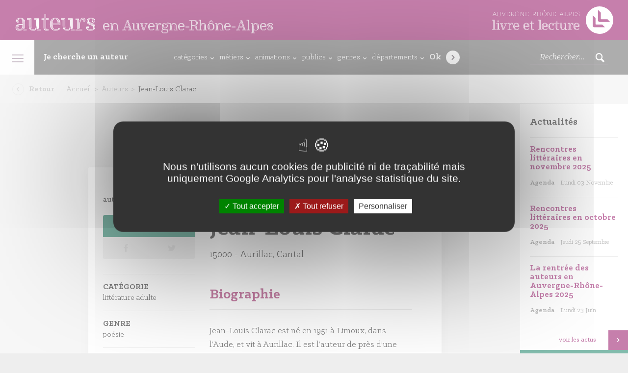

--- FILE ---
content_type: text/html; charset=UTF-8
request_url: https://auvergnerhonealpes-auteurs.org/auteur/jean-louis-clarac/
body_size: 21760
content:
<!DOCTYPE html>
<html>
    <head>
        <meta charset="utf-8">
        <meta name="viewport" content="width=device-width, initial-scale=1, maximum-scale=1, user-scalable=no">

        <title>Jean-Louis Clarac</title>

        <link rel="shortcut icon" href="https://auvergnerhonealpes-auteurs.org/wp-content/themes/arald/assets//img/favicon.png" type="image/png" />
        <meta name='robots' content='index, follow, max-image-preview:large, max-snippet:-1, max-video-preview:-1' />

	<!-- This site is optimized with the Yoast SEO plugin v26.8 - https://yoast.com/product/yoast-seo-wordpress/ -->
	<link rel="canonical" href="https://auvergnerhonealpes-auteurs.org/auteur/jean-louis-clarac/" />
	<meta property="og:locale" content="fr_FR" />
	<meta property="og:type" content="article" />
	<meta property="og:title" content="Jean-Louis Clarac - Arald - Auteurs en Rhône-Alpes" />
	<meta property="og:url" content="https://auvergnerhonealpes-auteurs.org/auteur/jean-louis-clarac/" />
	<meta property="og:site_name" content="Arald - Auteurs en Rhône-Alpes" />
	<meta property="article:publisher" content="https://www.facebook.com/AuvergneRhoneAlpesLivreLecture" />
	<meta property="og:image" content="https://auvergnerhonealpes-auteurs.org/wp-content/uploads/2017/03/villa_gilet.jpg" />
	<meta property="og:image:width" content="461" />
	<meta property="og:image:height" content="240" />
	<meta property="og:image:type" content="image/jpeg" />
	<meta name="twitter:card" content="summary_large_image" />
	<meta name="twitter:site" content="@AuraLivre" />
	<script type="application/ld+json" class="yoast-schema-graph">{"@context":"https://schema.org","@graph":[{"@type":"WebPage","@id":"https://auvergnerhonealpes-auteurs.org/auteur/jean-louis-clarac/","url":"https://auvergnerhonealpes-auteurs.org/auteur/jean-louis-clarac/","name":"Jean-Louis Clarac - Arald - Auteurs en Rhône-Alpes","isPartOf":{"@id":"https://auvergnerhonealpes-auteurs.org/#website"},"datePublished":"2026-01-28T01:00:54+00:00","breadcrumb":{"@id":"https://auvergnerhonealpes-auteurs.org/auteur/jean-louis-clarac/#breadcrumb"},"inLanguage":"fr-FR","potentialAction":[{"@type":"ReadAction","target":["https://auvergnerhonealpes-auteurs.org/auteur/jean-louis-clarac/"]}]},{"@type":"BreadcrumbList","@id":"https://auvergnerhonealpes-auteurs.org/auteur/jean-louis-clarac/#breadcrumb","itemListElement":[{"@type":"ListItem","position":1,"name":"Accueil","item":"https://auvergnerhonealpes-auteurs.org/"},{"@type":"ListItem","position":2,"name":"Jean-Louis Clarac"}]},{"@type":"WebSite","@id":"https://auvergnerhonealpes-auteurs.org/#website","url":"https://auvergnerhonealpes-auteurs.org/","name":"Arald - Auteurs en Rhône-Alpes","description":"","publisher":{"@id":"https://auvergnerhonealpes-auteurs.org/#organization"},"potentialAction":[{"@type":"SearchAction","target":{"@type":"EntryPoint","urlTemplate":"https://auvergnerhonealpes-auteurs.org/?s={search_term_string}"},"query-input":{"@type":"PropertyValueSpecification","valueRequired":true,"valueName":"search_term_string"}}],"inLanguage":"fr-FR"},{"@type":"Organization","@id":"https://auvergnerhonealpes-auteurs.org/#organization","name":"Auteurs en Auvergne-Rhône-Alpes","url":"https://auvergnerhonealpes-auteurs.org/","logo":{"@type":"ImageObject","inLanguage":"fr-FR","@id":"https://auvergnerhonealpes-auteurs.org/#/schema/logo/image/","url":"https://auvergnerhonealpes-auteurs.org/wp-content/uploads/2021/12/logo-araa.png","contentUrl":"https://auvergnerhonealpes-auteurs.org/wp-content/uploads/2021/12/logo-araa.png","width":396,"height":127,"caption":"Auteurs en Auvergne-Rhône-Alpes"},"image":{"@id":"https://auvergnerhonealpes-auteurs.org/#/schema/logo/image/"},"sameAs":["https://www.facebook.com/AuvergneRhoneAlpesLivreLecture","https://x.com/AuraLivre"]}]}</script>
	<!-- / Yoast SEO plugin. -->


<link rel="alternate" title="oEmbed (JSON)" type="application/json+oembed" href="https://auvergnerhonealpes-auteurs.org/wp-json/oembed/1.0/embed?url=https%3A%2F%2Fauvergnerhonealpes-auteurs.org%2Fauteur%2Fjean-louis-clarac%2F" />
<link rel="alternate" title="oEmbed (XML)" type="text/xml+oembed" href="https://auvergnerhonealpes-auteurs.org/wp-json/oembed/1.0/embed?url=https%3A%2F%2Fauvergnerhonealpes-auteurs.org%2Fauteur%2Fjean-louis-clarac%2F&#038;format=xml" />
<style id='wp-img-auto-sizes-contain-inline-css' type='text/css'>
img:is([sizes=auto i],[sizes^="auto," i]){contain-intrinsic-size:3000px 1500px}
/*# sourceURL=wp-img-auto-sizes-contain-inline-css */
</style>
<style id='wp-emoji-styles-inline-css' type='text/css'>

	img.wp-smiley, img.emoji {
		display: inline !important;
		border: none !important;
		box-shadow: none !important;
		height: 1em !important;
		width: 1em !important;
		margin: 0 0.07em !important;
		vertical-align: -0.1em !important;
		background: none !important;
		padding: 0 !important;
	}
/*# sourceURL=wp-emoji-styles-inline-css */
</style>
<style id='wp-block-library-inline-css' type='text/css'>
:root{--wp-block-synced-color:#7a00df;--wp-block-synced-color--rgb:122,0,223;--wp-bound-block-color:var(--wp-block-synced-color);--wp-editor-canvas-background:#ddd;--wp-admin-theme-color:#007cba;--wp-admin-theme-color--rgb:0,124,186;--wp-admin-theme-color-darker-10:#006ba1;--wp-admin-theme-color-darker-10--rgb:0,107,160.5;--wp-admin-theme-color-darker-20:#005a87;--wp-admin-theme-color-darker-20--rgb:0,90,135;--wp-admin-border-width-focus:2px}@media (min-resolution:192dpi){:root{--wp-admin-border-width-focus:1.5px}}.wp-element-button{cursor:pointer}:root .has-very-light-gray-background-color{background-color:#eee}:root .has-very-dark-gray-background-color{background-color:#313131}:root .has-very-light-gray-color{color:#eee}:root .has-very-dark-gray-color{color:#313131}:root .has-vivid-green-cyan-to-vivid-cyan-blue-gradient-background{background:linear-gradient(135deg,#00d084,#0693e3)}:root .has-purple-crush-gradient-background{background:linear-gradient(135deg,#34e2e4,#4721fb 50%,#ab1dfe)}:root .has-hazy-dawn-gradient-background{background:linear-gradient(135deg,#faaca8,#dad0ec)}:root .has-subdued-olive-gradient-background{background:linear-gradient(135deg,#fafae1,#67a671)}:root .has-atomic-cream-gradient-background{background:linear-gradient(135deg,#fdd79a,#004a59)}:root .has-nightshade-gradient-background{background:linear-gradient(135deg,#330968,#31cdcf)}:root .has-midnight-gradient-background{background:linear-gradient(135deg,#020381,#2874fc)}:root{--wp--preset--font-size--normal:16px;--wp--preset--font-size--huge:42px}.has-regular-font-size{font-size:1em}.has-larger-font-size{font-size:2.625em}.has-normal-font-size{font-size:var(--wp--preset--font-size--normal)}.has-huge-font-size{font-size:var(--wp--preset--font-size--huge)}.has-text-align-center{text-align:center}.has-text-align-left{text-align:left}.has-text-align-right{text-align:right}.has-fit-text{white-space:nowrap!important}#end-resizable-editor-section{display:none}.aligncenter{clear:both}.items-justified-left{justify-content:flex-start}.items-justified-center{justify-content:center}.items-justified-right{justify-content:flex-end}.items-justified-space-between{justify-content:space-between}.screen-reader-text{border:0;clip-path:inset(50%);height:1px;margin:-1px;overflow:hidden;padding:0;position:absolute;width:1px;word-wrap:normal!important}.screen-reader-text:focus{background-color:#ddd;clip-path:none;color:#444;display:block;font-size:1em;height:auto;left:5px;line-height:normal;padding:15px 23px 14px;text-decoration:none;top:5px;width:auto;z-index:100000}html :where(.has-border-color){border-style:solid}html :where([style*=border-top-color]){border-top-style:solid}html :where([style*=border-right-color]){border-right-style:solid}html :where([style*=border-bottom-color]){border-bottom-style:solid}html :where([style*=border-left-color]){border-left-style:solid}html :where([style*=border-width]){border-style:solid}html :where([style*=border-top-width]){border-top-style:solid}html :where([style*=border-right-width]){border-right-style:solid}html :where([style*=border-bottom-width]){border-bottom-style:solid}html :where([style*=border-left-width]){border-left-style:solid}html :where(img[class*=wp-image-]){height:auto;max-width:100%}:where(figure){margin:0 0 1em}html :where(.is-position-sticky){--wp-admin--admin-bar--position-offset:var(--wp-admin--admin-bar--height,0px)}@media screen and (max-width:600px){html :where(.is-position-sticky){--wp-admin--admin-bar--position-offset:0px}}

/*# sourceURL=wp-block-library-inline-css */
</style><style id='global-styles-inline-css' type='text/css'>
:root{--wp--preset--aspect-ratio--square: 1;--wp--preset--aspect-ratio--4-3: 4/3;--wp--preset--aspect-ratio--3-4: 3/4;--wp--preset--aspect-ratio--3-2: 3/2;--wp--preset--aspect-ratio--2-3: 2/3;--wp--preset--aspect-ratio--16-9: 16/9;--wp--preset--aspect-ratio--9-16: 9/16;--wp--preset--color--black: #000000;--wp--preset--color--cyan-bluish-gray: #abb8c3;--wp--preset--color--white: #ffffff;--wp--preset--color--pale-pink: #f78da7;--wp--preset--color--vivid-red: #cf2e2e;--wp--preset--color--luminous-vivid-orange: #ff6900;--wp--preset--color--luminous-vivid-amber: #fcb900;--wp--preset--color--light-green-cyan: #7bdcb5;--wp--preset--color--vivid-green-cyan: #00d084;--wp--preset--color--pale-cyan-blue: #8ed1fc;--wp--preset--color--vivid-cyan-blue: #0693e3;--wp--preset--color--vivid-purple: #9b51e0;--wp--preset--gradient--vivid-cyan-blue-to-vivid-purple: linear-gradient(135deg,rgb(6,147,227) 0%,rgb(155,81,224) 100%);--wp--preset--gradient--light-green-cyan-to-vivid-green-cyan: linear-gradient(135deg,rgb(122,220,180) 0%,rgb(0,208,130) 100%);--wp--preset--gradient--luminous-vivid-amber-to-luminous-vivid-orange: linear-gradient(135deg,rgb(252,185,0) 0%,rgb(255,105,0) 100%);--wp--preset--gradient--luminous-vivid-orange-to-vivid-red: linear-gradient(135deg,rgb(255,105,0) 0%,rgb(207,46,46) 100%);--wp--preset--gradient--very-light-gray-to-cyan-bluish-gray: linear-gradient(135deg,rgb(238,238,238) 0%,rgb(169,184,195) 100%);--wp--preset--gradient--cool-to-warm-spectrum: linear-gradient(135deg,rgb(74,234,220) 0%,rgb(151,120,209) 20%,rgb(207,42,186) 40%,rgb(238,44,130) 60%,rgb(251,105,98) 80%,rgb(254,248,76) 100%);--wp--preset--gradient--blush-light-purple: linear-gradient(135deg,rgb(255,206,236) 0%,rgb(152,150,240) 100%);--wp--preset--gradient--blush-bordeaux: linear-gradient(135deg,rgb(254,205,165) 0%,rgb(254,45,45) 50%,rgb(107,0,62) 100%);--wp--preset--gradient--luminous-dusk: linear-gradient(135deg,rgb(255,203,112) 0%,rgb(199,81,192) 50%,rgb(65,88,208) 100%);--wp--preset--gradient--pale-ocean: linear-gradient(135deg,rgb(255,245,203) 0%,rgb(182,227,212) 50%,rgb(51,167,181) 100%);--wp--preset--gradient--electric-grass: linear-gradient(135deg,rgb(202,248,128) 0%,rgb(113,206,126) 100%);--wp--preset--gradient--midnight: linear-gradient(135deg,rgb(2,3,129) 0%,rgb(40,116,252) 100%);--wp--preset--font-size--small: 13px;--wp--preset--font-size--medium: 20px;--wp--preset--font-size--large: 36px;--wp--preset--font-size--x-large: 42px;--wp--preset--spacing--20: 0.44rem;--wp--preset--spacing--30: 0.67rem;--wp--preset--spacing--40: 1rem;--wp--preset--spacing--50: 1.5rem;--wp--preset--spacing--60: 2.25rem;--wp--preset--spacing--70: 3.38rem;--wp--preset--spacing--80: 5.06rem;--wp--preset--shadow--natural: 6px 6px 9px rgba(0, 0, 0, 0.2);--wp--preset--shadow--deep: 12px 12px 50px rgba(0, 0, 0, 0.4);--wp--preset--shadow--sharp: 6px 6px 0px rgba(0, 0, 0, 0.2);--wp--preset--shadow--outlined: 6px 6px 0px -3px rgb(255, 255, 255), 6px 6px rgb(0, 0, 0);--wp--preset--shadow--crisp: 6px 6px 0px rgb(0, 0, 0);}:where(.is-layout-flex){gap: 0.5em;}:where(.is-layout-grid){gap: 0.5em;}body .is-layout-flex{display: flex;}.is-layout-flex{flex-wrap: wrap;align-items: center;}.is-layout-flex > :is(*, div){margin: 0;}body .is-layout-grid{display: grid;}.is-layout-grid > :is(*, div){margin: 0;}:where(.wp-block-columns.is-layout-flex){gap: 2em;}:where(.wp-block-columns.is-layout-grid){gap: 2em;}:where(.wp-block-post-template.is-layout-flex){gap: 1.25em;}:where(.wp-block-post-template.is-layout-grid){gap: 1.25em;}.has-black-color{color: var(--wp--preset--color--black) !important;}.has-cyan-bluish-gray-color{color: var(--wp--preset--color--cyan-bluish-gray) !important;}.has-white-color{color: var(--wp--preset--color--white) !important;}.has-pale-pink-color{color: var(--wp--preset--color--pale-pink) !important;}.has-vivid-red-color{color: var(--wp--preset--color--vivid-red) !important;}.has-luminous-vivid-orange-color{color: var(--wp--preset--color--luminous-vivid-orange) !important;}.has-luminous-vivid-amber-color{color: var(--wp--preset--color--luminous-vivid-amber) !important;}.has-light-green-cyan-color{color: var(--wp--preset--color--light-green-cyan) !important;}.has-vivid-green-cyan-color{color: var(--wp--preset--color--vivid-green-cyan) !important;}.has-pale-cyan-blue-color{color: var(--wp--preset--color--pale-cyan-blue) !important;}.has-vivid-cyan-blue-color{color: var(--wp--preset--color--vivid-cyan-blue) !important;}.has-vivid-purple-color{color: var(--wp--preset--color--vivid-purple) !important;}.has-black-background-color{background-color: var(--wp--preset--color--black) !important;}.has-cyan-bluish-gray-background-color{background-color: var(--wp--preset--color--cyan-bluish-gray) !important;}.has-white-background-color{background-color: var(--wp--preset--color--white) !important;}.has-pale-pink-background-color{background-color: var(--wp--preset--color--pale-pink) !important;}.has-vivid-red-background-color{background-color: var(--wp--preset--color--vivid-red) !important;}.has-luminous-vivid-orange-background-color{background-color: var(--wp--preset--color--luminous-vivid-orange) !important;}.has-luminous-vivid-amber-background-color{background-color: var(--wp--preset--color--luminous-vivid-amber) !important;}.has-light-green-cyan-background-color{background-color: var(--wp--preset--color--light-green-cyan) !important;}.has-vivid-green-cyan-background-color{background-color: var(--wp--preset--color--vivid-green-cyan) !important;}.has-pale-cyan-blue-background-color{background-color: var(--wp--preset--color--pale-cyan-blue) !important;}.has-vivid-cyan-blue-background-color{background-color: var(--wp--preset--color--vivid-cyan-blue) !important;}.has-vivid-purple-background-color{background-color: var(--wp--preset--color--vivid-purple) !important;}.has-black-border-color{border-color: var(--wp--preset--color--black) !important;}.has-cyan-bluish-gray-border-color{border-color: var(--wp--preset--color--cyan-bluish-gray) !important;}.has-white-border-color{border-color: var(--wp--preset--color--white) !important;}.has-pale-pink-border-color{border-color: var(--wp--preset--color--pale-pink) !important;}.has-vivid-red-border-color{border-color: var(--wp--preset--color--vivid-red) !important;}.has-luminous-vivid-orange-border-color{border-color: var(--wp--preset--color--luminous-vivid-orange) !important;}.has-luminous-vivid-amber-border-color{border-color: var(--wp--preset--color--luminous-vivid-amber) !important;}.has-light-green-cyan-border-color{border-color: var(--wp--preset--color--light-green-cyan) !important;}.has-vivid-green-cyan-border-color{border-color: var(--wp--preset--color--vivid-green-cyan) !important;}.has-pale-cyan-blue-border-color{border-color: var(--wp--preset--color--pale-cyan-blue) !important;}.has-vivid-cyan-blue-border-color{border-color: var(--wp--preset--color--vivid-cyan-blue) !important;}.has-vivid-purple-border-color{border-color: var(--wp--preset--color--vivid-purple) !important;}.has-vivid-cyan-blue-to-vivid-purple-gradient-background{background: var(--wp--preset--gradient--vivid-cyan-blue-to-vivid-purple) !important;}.has-light-green-cyan-to-vivid-green-cyan-gradient-background{background: var(--wp--preset--gradient--light-green-cyan-to-vivid-green-cyan) !important;}.has-luminous-vivid-amber-to-luminous-vivid-orange-gradient-background{background: var(--wp--preset--gradient--luminous-vivid-amber-to-luminous-vivid-orange) !important;}.has-luminous-vivid-orange-to-vivid-red-gradient-background{background: var(--wp--preset--gradient--luminous-vivid-orange-to-vivid-red) !important;}.has-very-light-gray-to-cyan-bluish-gray-gradient-background{background: var(--wp--preset--gradient--very-light-gray-to-cyan-bluish-gray) !important;}.has-cool-to-warm-spectrum-gradient-background{background: var(--wp--preset--gradient--cool-to-warm-spectrum) !important;}.has-blush-light-purple-gradient-background{background: var(--wp--preset--gradient--blush-light-purple) !important;}.has-blush-bordeaux-gradient-background{background: var(--wp--preset--gradient--blush-bordeaux) !important;}.has-luminous-dusk-gradient-background{background: var(--wp--preset--gradient--luminous-dusk) !important;}.has-pale-ocean-gradient-background{background: var(--wp--preset--gradient--pale-ocean) !important;}.has-electric-grass-gradient-background{background: var(--wp--preset--gradient--electric-grass) !important;}.has-midnight-gradient-background{background: var(--wp--preset--gradient--midnight) !important;}.has-small-font-size{font-size: var(--wp--preset--font-size--small) !important;}.has-medium-font-size{font-size: var(--wp--preset--font-size--medium) !important;}.has-large-font-size{font-size: var(--wp--preset--font-size--large) !important;}.has-x-large-font-size{font-size: var(--wp--preset--font-size--x-large) !important;}
/*# sourceURL=global-styles-inline-css */
</style>

<style id='classic-theme-styles-inline-css' type='text/css'>
/*! This file is auto-generated */
.wp-block-button__link{color:#fff;background-color:#32373c;border-radius:9999px;box-shadow:none;text-decoration:none;padding:calc(.667em + 2px) calc(1.333em + 2px);font-size:1.125em}.wp-block-file__button{background:#32373c;color:#fff;text-decoration:none}
/*# sourceURL=/wp-includes/css/classic-themes.min.css */
</style>
<link rel='stylesheet' id='main-css' href='https://auvergnerhonealpes-auteurs.org/wp-content/themes/arald/assets/css/main.less.css?ver=35d814' type='text/css' media='all' />
<link rel='stylesheet' id='refonte-css' href='https://auvergnerhonealpes-auteurs.org/wp-content/themes/arald/assets/css/refonte.css?ver=35d814' type='text/css' media='all' />
<script type="text/javascript" src="https://auvergnerhonealpes-auteurs.org/wp-content/themes/arald/tarteaucitron/tarteaucitron.js?ver=35d814" id="tarteaucitron-js"></script>
<link rel="https://api.w.org/" href="https://auvergnerhonealpes-auteurs.org/wp-json/" /><link rel="EditURI" type="application/rsd+xml" title="RSD" href="https://auvergnerhonealpes-auteurs.org/xmlrpc.php?rsd" />

<link rel='shortlink' href='https://auvergnerhonealpes-auteurs.org/?p=549315' />
    <script type="text/javascript">

        var tarteaucitronForceLanguage = 'fr';

        var tarteaucitronCustomText = {
            "alertBigPrivacy": "Nous n'utilisons aucun cookies de publicité ni de traçabilité mais uniquement Google Analytics pour l'analyse statistique du site.",
        };
        
        tarteaucitron.init({
          "privacyUrl": "", /* Privacy policy url */

          "hashtag": "#tarteaucitron", /* Open the panel with this hashtag */
          "cookieName": "tarteaucitron", /* Cookie name */
    
          "orientation": "middle", /* Banner position (top - bottom) */
       
          "groupServices": false, /* Group services by category */
                           
          "showAlertSmall": false, /* Show the small banner on bottom right */
          "cookieslist": false, /* Show the cookie list */
                           
          "closePopup": false, /* Show a close X on the banner */

          "showIcon": true, /* Show cookie icon to manage cookies */
          //"iconSrc": "", /* Optionnal: URL or base64 encoded image */
          "iconPosition": "BottomLeft", /* BottomRight, BottomLeft, TopRight and TopLeft */

          "adblocker": false, /* Show a Warning if an adblocker is detected */
                           
          "DenyAllCta" : true, /* Show the deny all button */
          "AcceptAllCta" : true, /* Show the accept all button when highPrivacy on */
          "highPrivacy": true, /* HIGHLY RECOMMANDED Disable auto consent */
                           
          "handleBrowserDNTRequest": false, /* If Do Not Track == 1, disallow all */

          "removeCredit": false, /* Remove credit link */
          "moreInfoLink": true, /* Show more info link */

          "useExternalCss": false, /* If false, the tarteaucitron.css file will be loaded */
          "useExternalJs": false, /* If false, the tarteaucitron.js file will be loaded */

          //"cookieDomain": ".my-multisite-domaine.fr", /* Shared cookie for multisite */
                          
          "readmoreLink": "", /* Change the default readmore link */

          "mandatory": true, /* Show a message about mandatory cookies */
        });
    </script>
    
        <!--[if IE]>
            <meta http-equiv="X-UA-Compatible" content="IE=edge" />
        <![endif]-->

        <!--[if lt IE 9]>
            <script src="https://oss.maxcdn.com/respond/1.4.2/respond.min.js"></script>
            <script src="http://html5shiv.googlecode.com/svn/trunk/html5.js"></script>
        <![endif]-->

        <script type="text/javascript">
            baseUrl = "https://auvergnerhonealpes-auteurs.org/wp-content/themes/arald/assets/";
        </script>

        <script>
    !function(t,e){var o,n,p,r;e.__SV||(window.posthog=e,e._i=[],e.init=function(i,s,a){function g(t,e){var o=e.split(".");2==o.length&&(t=t[o[0]],e=o[1]),t[e]=function(){t.push([e].concat(Array.prototype.slice.call(arguments,0)))(p=t.createElement("script")).type="text/javascript",p.async=!0,p.src=s.api_host+"/static/array.js",(r=t.getElementsByTagName("script")[0]).parentNode.insertBefore(p,r);var u=e;for(void 0!==a?u=e[a]=[]:a="posthog",u.people=u.people||[],u.toString=function(t){var e="posthog";return"posthog"!==a&&(e+="."+a),t||(e+=" (stub)"),e},u.people.toString=function(){return u.toString(1)+".people (stub)"},o="capture identify alias people.set people.set_once set_config register register_once unregister opt_out_capturing has_opted_out_capturing opt_in_capturing reset isFeatureEnabled onFeatureFlags getFeatureFlag getFeatureFlagPayload reloadFeatureFlags group updateEarlyAccessFeatureEnrollment getEarlyAccessFeatures getActiveMatchingSurveys getSurveys".split(" "),n=0;n<o.length;n++)g(u,o[n]);e._i.push([i,s,a])},e.__SV=1)}(document,window.posthog||[]);
    posthog.init('phc_ONcJpjrEuZZ0Jyk4EwllX2CyyAokHmpMAFnmYjPj19z',{api_host:'https://e.abla.io'})
  </script>
    <meta name="generator" content="WP Rocket 3.20.3" data-wpr-features="wpr_desktop" /></head>

    <body >

        <!-- Header -->
        <header data-rocket-location-hash="40e4209bd4ee6a907afd9a7c65acf497" class="SiteHeader">
            <a href="https://auvergnerhonealpes-auteurs.org" class="SiteHeader-left">
                <strong class="SiteHeader-titre">
                    auteurs
                    <small>en Auvergne-Rhône-Alpes</small>
                </strong>
            </a>
            <div data-rocket-location-hash="6e619cfa732616a838a189cb1f6c16d3" class="SiteHeader-right">
                <a href="https://auvergnerhonealpes-livre-lecture.org/" target="_blank" class="SiteHeader-titre"><svg xmlns="http://www.w3.org/2000/svg" viewBox="0 0 187.28 42.52"><defs><style>.cls-1{fill:#fff;}</style></defs><title>logo-arald</title><g id="Calque_2" data-name="Calque 2"><g id="Calque_1-2" data-name="Calque 1"><path class="cls-1" d="M181.06,6.23a21.26,21.26,0,1,0,0,30.07A21.26,21.26,0,0,0,181.06,6.23ZM157.2,32.36l-1.68-1.59V13.58l4.32,4.19v9.69l.67.71h9.69l4.19,4.19Zm8.13-8.18-1.68-1.59V5.4L168,9.59v9.69l.67.71h9.69l4.19,4.19Z"/><path class="cls-1" d="M0,35.57v-.19l1.82-.19V22.3h.51V35.57Zm5.64.34v.43H0v-.43ZM0,21.23V21l4-.21v14.1l-.54-.06V21.23Zm3.13.3V35.18l2.49.19v.19H2.73V22H0v-.43Z"/><path class="cls-1" d="M6.65,35.57v-.19l1.61-.19V27h.51v8.53Zm5.42.34v.43H6.65v-.43ZM6.67,26v-.21l3.82-.21v9.34l-.54-.06V26Zm2.92.3v8.89l2.49.19v.19H9.13V26.72H6.67v-.43Zm.88-3.39A1.1,1.1,0,0,1,9.35,24a1.14,1.14,0,1,1,1.11-1.14Zm-.47,0a.68.68,0,1,0-.66.69A.66.66,0,0,0,10,22.9Zm-.66-.34a.34.34,0,1,1,0,.69.34.34,0,0,1,0-.69Z"/><path class="cls-1" d="M17.08,25.77v.43H12v-.43Zm6.07.73v.21l-1.26.19-3.58,9.43h-1L14,27l-2-.19v-.21h2.36l3.28,9.37h.43l3.54-9.41Zm-10,.71.6.09,3.19,9h-.54Zm1.61-.66h.54l2.87,8.32-.26.62Zm2.36.21L15.8,27l-.17-.41h1.46Zm6.07-.56h-1.8l-3,8.21-.19-.56,3-8.08h2Zm-2.4-.43-.15.43h-2v-.43Zm-2.14.94V26.5h1.91l-.17.41Z"/><path class="cls-1" d="M25.7,35.18V27h.51v8.53H23.88v-.19Zm-1.82.73h6v.43h-6ZM27,25.56V26H23.9v-.21Zm0,.73v8.89l2.81.19v.19h-3.3V26.72H23.9v-.43ZM27.91,31v3.84l-.51,0V31c0-3.32,1.61-4.63,3-4.63.73,0,1.39.39,1.39.92,0,.21-.09.36-.3.36-.49,0,0-.88-1-.88C29.13,26.74,27.91,28,27.91,31Zm2.42-3.9h.49c0,.62.3.82.66.82s.62-.28.62-.71c0-.79-.62-1.26-1.61-1.26a3.22,3.22,0,0,0-3.09,2.57,3,3,0,0,1,3.11-3c1.26,0,2.08.71,2.08,1.69a1.09,1.09,0,0,1-1.09,1.22C30.86,28.47,30.37,28,30.33,27.15Z"/><path class="cls-1" d="M41.38,31a2.66,2.66,0,0,0,0-.47c0-1.82-.54-4.63-3.92-4.63-2.87,0-4.07,2.44-4.07,5.08,0,2.85,1.46,5.23,4.42,5.23a4.46,4.46,0,0,0,3.58-1.74l.36.34a5.14,5.14,0,0,1-4,1.74c-3.09,0-4.93-2.14-4.93-5.57s1.67-5.42,4.63-5.42c3.41,0,4.44,2.4,4.44,4.74a7,7,0,0,1-.09,1.2H35.6V31Zm-1.8-1.12c-.06-1.41-.13-3.3-2.19-3.3s-3.11,2-3.11,4.46A6,6,0,0,0,36,35.57c-1.65-.86-2.25-2.77-2.25-4.61,0-2.83,1.44-4.72,3.64-4.72,2.51,0,2.59,2,2.72,3.64Zm1.65,4.39a4.15,4.15,0,0,1-3.13,1.59c-2.21,0-3.45-1.82-3.45-4.76,0-1.65.43-3,1.18-3.58A7.73,7.73,0,0,0,35.19,31c0,3.15,1.14,4.52,2.85,4.52a3.91,3.91,0,0,0,2.83-1.61Zm-.73-4.09a5.89,5.89,0,0,0-.81-3.26c.81.54,1.33,2,1.37,3.77H35.6v-.51Z"/><path class="cls-1" d="M56.92,31a2.66,2.66,0,0,0,0-.47c0-1.82-.54-4.63-3.92-4.63-2.87,0-4.07,2.44-4.07,5.08,0,2.85,1.46,5.23,4.42,5.23a4.46,4.46,0,0,0,3.58-1.74l.36.34a5.14,5.14,0,0,1-4,1.74c-3.09,0-4.93-2.14-4.93-5.57s1.67-5.42,4.63-5.42c3.41,0,4.44,2.4,4.44,4.74a7,7,0,0,1-.09,1.2H51.13V31Zm-1.8-1.12c-.06-1.41-.13-3.3-2.19-3.3s-3.11,2-3.11,4.46a6,6,0,0,0,1.74,4.52c-1.65-.86-2.25-2.77-2.25-4.61,0-2.83,1.44-4.72,3.64-4.72,2.51,0,2.59,2,2.72,3.64Zm1.65,4.39a4.15,4.15,0,0,1-3.13,1.59c-2.21,0-3.45-1.82-3.45-4.76,0-1.65.43-3,1.18-3.58A7.73,7.73,0,0,0,50.73,31c0,3.15,1.14,4.52,2.85,4.52a3.91,3.91,0,0,0,2.83-1.61ZM56,30.19a5.89,5.89,0,0,0-.81-3.26c.81.54,1.33,2,1.37,3.77H51.13v-.51Z"/><path class="cls-1" d="M58.23,25.77l2.31-.21v.51H58.23ZM64.7,36a3.25,3.25,0,0,1-2,.58c-1.61,0-2.68-.75-2.68-3V26.87h-1.8v-.49h2.31v7.24c0,2,.84,2.64,2.29,2.64a2.59,2.59,0,0,0,1.76-.6ZM61.38,22.15V33.62a2.37,2.37,0,0,0,.94,2.27c-.88-.17-1.44-.77-1.44-2.27V25.17l.19-3Zm.86,0v3.41H64.5v.51H61.72V22.15Zm2.27,4.71H62.23v6.79c0,1.35.41,1.74.92,1.74a2.16,2.16,0,0,0,1.24-.49l.11.39a2.42,2.42,0,0,1-1.37.51c-.79,0-1.41-.54-1.41-2.19V26.37H64.5Z"/><path class="cls-1" d="M70.8,35.57v-.19l1.82-.19V22.3h.51V35.57Zm5.64.34v.43H70.8v-.43ZM70.83,21.23V21l4-.21v14.1l-.54-.06V21.23Zm3.13.3V35.18l2.49.19v.19H73.5V22H70.83v-.43Z"/><path class="cls-1" d="M85.42,31a2.66,2.66,0,0,0,0-.47c0-1.82-.54-4.63-3.92-4.63-2.87,0-4.07,2.44-4.07,5.08,0,2.85,1.46,5.23,4.42,5.23a4.46,4.46,0,0,0,3.58-1.74l.36.34a5.14,5.14,0,0,1-4,1.74c-3.09,0-4.93-2.14-4.93-5.57s1.67-5.42,4.63-5.42C84.95,25.56,86,28,86,30.3a7,7,0,0,1-.09,1.2H79.63V31Zm-1.8-1.12c-.06-1.41-.13-3.3-2.19-3.3s-3.11,2-3.11,4.46a6,6,0,0,0,1.74,4.52c-1.65-.86-2.25-2.77-2.25-4.61,0-2.83,1.44-4.72,3.64-4.72,2.51,0,2.59,2,2.72,3.64Zm1.65,4.39a4.15,4.15,0,0,1-3.13,1.59c-2.21,0-3.45-1.82-3.45-4.76,0-1.65.43-3,1.18-3.58A7.73,7.73,0,0,0,79.23,31c0,3.15,1.14,4.52,2.85,4.52a3.91,3.91,0,0,0,2.83-1.61Zm-.73-4.09a5.89,5.89,0,0,0-.81-3.26c.81.54,1.33,2,1.37,3.77H79.63v-.51Z"/><path class="cls-1" d="M108,25.56V26h-3.81v-.21Zm4.69,5.51c0,3.49-1.44,4.72-3.28,4.72s-2.76-1.14-2.76-3.82V26.74h-2.46v-.41h3v5.85c0,2.21.77,3.17,2.34,3.17s2.7-1.31,2.7-4.31v-4h.51Zm-6.39,1c0,2.55.77,4.07,3.11,4.07a3.19,3.19,0,0,0,3.28-2.61c-.13,1.91-1,3-3.15,3-2.68,0-3.75-1.61-3.75-4.57V27.06h.51Zm1.69.13a8.18,8.18,0,0,0,.32,2.57c-.56-.41-.84-1.37-.84-2.72v-5.7H108ZM114.39,26h-3.84v-.21l3.84-.21ZM113,35.61V26.74h-2.49v-.41h3v8.87h2.68v.41Zm0,.73v-.43h3.17v.21Zm.84-1.48V26.33h.51v8.53Z"/><path class="cls-1" d="M118.72,35.18V27h.51v8.53H116.9v-.19Zm-1.82.73h6v.43h-6Zm3.17-10.35V26h-3.15v-.21Zm0,.73v8.89l2.81.19v.19h-3.3V26.72h-2.66v-.43Zm.86,4.76v3.84l-.51,0V31c0-3.32,1.61-4.63,3-4.63.73,0,1.39.39,1.39.92,0,.21-.09.36-.3.36-.49,0,0-.88-1-.88C122.15,26.74,120.93,28,120.93,31Zm2.42-3.9h.49c0,.62.3.82.66.82s.62-.28.62-.71c0-.79-.62-1.26-1.61-1.26a3.22,3.22,0,0,0-3.09,2.57,3,3,0,0,1,3.11-3c1.26,0,2.08.71,2.08,1.69a1.09,1.09,0,0,1-1.09,1.22C123.88,28.47,123.39,28,123.35,27.15Z"/><path class="cls-1" d="M134.51,31a2.66,2.66,0,0,0,0-.47c0-1.82-.54-4.63-3.92-4.63-2.87,0-4.07,2.44-4.07,5.08,0,2.85,1.46,5.23,4.42,5.23a4.46,4.46,0,0,0,3.58-1.74l.36.34a5.14,5.14,0,0,1-4,1.74c-3.09,0-4.93-2.14-4.93-5.57s1.67-5.42,4.63-5.42c3.41,0,4.44,2.4,4.44,4.74a7,7,0,0,1-.09,1.2h-6.26V31Zm-1.8-1.12c-.06-1.41-.13-3.3-2.19-3.3s-3.11,2-3.11,4.46a6,6,0,0,0,1.74,4.52c-1.65-.86-2.25-2.77-2.25-4.61,0-2.83,1.44-4.72,3.64-4.72,2.51,0,2.59,2,2.72,3.64Zm1.65,4.39a4.15,4.15,0,0,1-3.13,1.59c-2.21,0-3.45-1.82-3.45-4.76,0-1.65.43-3,1.18-3.58a7.73,7.73,0,0,0-.64,3.47c0,3.15,1.14,4.52,2.85,4.52A3.91,3.91,0,0,0,134,33.92Zm-.73-4.09a5.89,5.89,0,0,0-.81-3.26c.81.54,1.33,2,1.37,3.77h-5.47v-.51Z"/><path class="cls-1" d="M0,14.76H1L3.47,8.69H2.41V8.33H4.09l2.59,6.43h1v.36H5.05v-.36H6.27l-.81-2H2.23l-.8,2H2.64v.36H0Zm5.31-2.38L3.85,8.72,2.38,12.39Z"/><path class="cls-1" d="M8.12,12.95V8.69H7V8.33h2.7v.36H8.53v4.25a1.89,1.89,0,0,0,2.12,2,1.85,1.85,0,0,0,2.07-2V8.69H11.57V8.33h2.68v.36H13.1V13a2.19,2.19,0,0,1-2.45,2.3A2.26,2.26,0,0,1,8.12,12.95Z"/><path class="cls-1" d="M15.21,8.69h-1V8.33h2.64v.36H15.62l2.32,6,2.31-6H19V8.33h2.64v.36h-1l-2.52,6.43h-.41Z"/><path class="cls-1" d="M22,14.76h1.15V8.69H22V8.33h5.32v1.75H27V8.69H23.57v2.83h3.29v.36H23.57v2.89H27V13.38h.38v1.74H22Z"/><path class="cls-1" d="M28.63,14.76h1.15V8.69H28.63V8.33h3c.9,0,2.59.26,2.59,2a1.92,1.92,0,0,1-1.73,1.94l1.37,2.53H35v.36H33.61L32.08,12.3a3.19,3.19,0,0,1-.46,0H30.18v2.44h1.15v.36h-2.7Zm3-2.8c1.43,0,2.17-.57,2.17-1.64s-.75-1.64-2.17-1.64H30.18V12Z"/><path class="cls-1" d="M35.29,11.75A3.38,3.38,0,0,1,38.91,8.2a7,7,0,0,1,2.4.47V10.1h-.38V8.9a6.74,6.74,0,0,0-2-.35,3,3,0,0,0-3.24,3.19,2.94,2.94,0,0,0,3.16,3.17,5.64,5.64,0,0,0,2.2-.48V12.07h-1.9v-.36h3v.36h-.76v2.58a5.85,5.85,0,0,1-2.53.61A3.32,3.32,0,0,1,35.29,11.75Z"/><path class="cls-1" d="M42.9,14.76H44V8.69H42.9V8.33h1.56l4.45,6.14V8.69H47.76V8.33h2.68v.36H49.29v6.43h-.37l-4.49-6.2v5.84h1.15v.36H42.9Z"/><path class="cls-1" d="M51,14.76h1.15V8.69H51V8.33h5.32v1.75H56V8.69H52.6v2.83h3.29v.36H52.6v2.89H56V13.38h.38v1.74H51Z"/><path class="cls-1" d="M58.08,11.52h2.74v.37H58.08Z"/><path class="cls-1" d="M62,14.76h1.15V8.69H62V8.33h3c.9,0,2.59.26,2.59,2a1.92,1.92,0,0,1-1.73,1.94l1.37,2.53h1.13v.36H66.95L65.42,12.3a3.19,3.19,0,0,1-.46,0H63.52v2.44h1.15v.36H62ZM65,12c1.43,0,2.17-.57,2.17-1.64S66.39,8.69,65,8.69H63.52V12Z"/><path class="cls-1" d="M69,14.76h1.15V8.69H69V8.33h2.7v.36H70.51V11.5h4.42V8.69H73.78V8.33h2.7v.36H75.33v6.08h1.15v.36h-2.7v-.36h1.15v-2.9H70.51v2.9h1.15v.36H69Z"/><path class="cls-1" d="M77.33,11.72a3.41,3.41,0,1,1,6.81,0,3.41,3.41,0,1,1-6.81,0Zm6.4,0a3,3,0,1,0-6,0,3,3,0,1,0,6,0ZM79,7.38,80.61,5.9h.25l1.59,1.48-.16.17L80.73,6.37,79.17,7.55Z"/><path class="cls-1" d="M85,14.76h1.15V8.69H85V8.33h1.56L91,14.47V8.69H89.86V8.33h2.68v.36H91.39v6.43H91l-4.49-6.2v5.84h1.15v.36H85Z"/><path class="cls-1" d="M93.25,14.76H94.4V8.69H93.25V8.33h5.32v1.75h-.38V8.69H94.8v2.83h3.29v.36H94.8v2.89h3.4V13.38h.38v1.74H93.25Z"/><path class="cls-1" d="M100.4,11.52h2.74v.37H100.4Z"/><path class="cls-1" d="M103.49,14.76h1L107,8.69H105.9V8.33h1.68l2.59,6.43h1v.36h-2.64v-.36h1.22l-.81-2h-3.22l-.8,2h1.22v.36h-2.64Zm5.31-2.38-1.46-3.67-1.47,3.67Z"/><path class="cls-1" d="M111.54,14.76h1.15V8.69h-1.15V8.33h2.8v.36h-1.25v6.08h3.46V13.33h.38v1.8h-5.39Z"/><path class="cls-1" d="M117.62,14.76h1.15V8.69h-1.15V8.33h2.9c.95,0,2.59.31,2.59,2.05s-1.64,2.05-2.59,2.05h-1.35v2.33h1.35v.36h-2.9Zm1.55-2.69h1.35c1.43,0,2.17-.62,2.17-1.7s-.75-1.69-2.17-1.69h-1.35Z"/><path class="cls-1" d="M123.93,14.76h1.15V8.69h-1.15V8.33h5.32v1.75h-.38V8.69h-3.39v2.83h3.29v.36h-3.29v2.89h3.4V13.38h.38v1.74h-5.33Z"/><path class="cls-1" d="M130.55,14.92V13.53h.38v1.12a6.7,6.7,0,0,0,1.79.26c1.33,0,2-.55,2-1.37,0-2.06-4-1.3-4-3.65,0-.91.61-1.68,2.22-1.68a7,7,0,0,1,1.91.29V9.87h-.39V8.77a5.87,5.87,0,0,0-1.48-.2c-1.43,0-1.86.65-1.86,1.3,0,2,4,1.26,4,3.66,0,1.1-.86,1.73-2.35,1.73A7.64,7.64,0,0,1,130.55,14.92Z"/><path class="cls-1" d="M94,28.41c0,.17.06.38.28.38s.43-.3.43-.69a1.45,1.45,0,0,0-.08-.47S94.07,28,94,28.41Z"/><path class="cls-1" d="M91.88,26.18c-2.25,0-3.88,1.91-3.88,4.87,0,1.59.47,3.6,2.38,4.44-1.54-1-1.87-3.15-1.87-4.35,0-2.53,1.39-4.61,3.3-4.61a7,7,0,0,1,2.14.3A3,3,0,0,0,91.88,26.18Z"/><path class="cls-1" d="M88.87,31.22c0,2.57,1.31,4.63,3.5,4.63a3.81,3.81,0,0,0,2.83-1.31l-.41-.37a3,3,0,0,1-2.4,1.33c-1.93,0-3-2.1-3-4.59a6.57,6.57,0,0,1,.77-3.32A4.79,4.79,0,0,0,88.87,31.22Z"/><path class="cls-1" d="M101.55,35.71a2.42,2.42,0,0,0,1.37-.52l-.11-.39a2.16,2.16,0,0,1-1.24.49c-.51,0-.92-.39-.92-1.74V26.72h2.41v-.41h-2.93v7.21C100.13,35.17,100.75,35.71,101.55,35.71Z"/><polygon class="cls-1" points="103.06 25.77 100.65 25.54 100.65 22.13 100.13 22.13 100.13 25.96 103.06 25.96 103.06 25.77"/><path class="cls-1" d="M99,26.05v-.52l-2.14.2a3.26,3.26,0,0,0-1.51.55A4.37,4.37,0,0,1,97,26.05Z"/><path class="cls-1" d="M100.73,35.79a2.38,2.38,0,0,1-.94-2.27V22.13h-.3l-.19,3v8.37C99.29,35,99.85,35.62,100.73,35.79Z"/><path class="cls-1" d="M103,35.55a2.59,2.59,0,0,1-1.76.6c-1.46,0-2.3-.69-2.3-2.64V26.35H97a6.92,6.92,0,0,0-1.94.31,3.94,3.94,0,0,0-3-1.12c-2.92,0-5,2.12-5,5.53s1.87,5.47,5,5.47a4.93,4.93,0,0,0,3.67-1.44l-.36-.34a4.39,4.39,0,0,1-3.3,1.44c-3,0-4.44-2.47-4.44-5.13s1.59-5.19,4.38-5.19a3.64,3.64,0,0,1,2.59.94l-.35.17a2.62,2.62,0,0,0-.43.3,1.61,1.61,0,0,0-.61,1.27,1,1,0,0,0,1.07,1.05A1.4,1.4,0,0,0,95.59,28a2.06,2.06,0,0,0-.26-1,6.16,6.16,0,0,1,1.81-.2h1.29v6.67c0,2.25,1.07,3,2.68,3a3.26,3.26,0,0,0,2-.58Zm-8.73-6.41a.59.59,0,0,1-.6-.63,1.16,1.16,0,0,1,.33-.77,1.86,1.86,0,0,1,.87-.55,1.72,1.72,0,0,1,.25.9C95.14,28.73,94.79,29.14,94.28,29.14Z"/></g></g></svg>
</a>
            </div>
        </header>
        <!-- End Header -->

        
        <div data-rocket-location-hash="5ab4fac147046f9a4a03fc61c2b5767d" class="Search">

            <div data-rocket-location-hash="129aa4ad5e8136161b4ffc1a28f7368f" class="Search-left">
                <button class="btnMenu">
                    <div class="icon-menu">
                        <span></span>
                    </div>
                </button>
                <span class="filter-intitule">Je cherche un auteur</span>
            </div>

            <div data-rocket-location-hash="6ac605e9d7273524f469818d4d778124" class="Search-center">
                <form method="GET" action="/recherche/" id="formRechercheAvancee" >
                                                                    <div class="filter icon-chevron-down" data-filter =categories>
                            <a href="#">
                                catégories                            </a>
                                                            <ul class="filter-menu">
                                                                            <li><a href="#" data-term ="17" class="filter-item icon-check-after ">littérature adulte</a></li>
                                                                            <li><a href="#" data-term ="38" class="filter-item icon-check-after ">littérature jeunesse</a></li>
                                                                            <li><a href="#" data-term ="42" class="filter-item icon-check-after ">bande dessinée</a></li>
                                                                    </ul>
                                                    </div>
                                                                    <div class="filter icon-chevron-down" data-filter =metiers>
                            <a href="#">
                                métiers                            </a>
                                                            <ul class="filter-menu">
                                                                            <li><a href="#" data-term ="16" class="filter-item icon-check-after ">traducteur</a></li>
                                                                            <li><a href="#" data-term ="18" class="filter-item icon-check-after ">auteur</a></li>
                                                                            <li><a href="#" data-term ="22" class="filter-item icon-check-after ">illustrateur-dessinateur</a></li>
                                                                            <li><a href="#" data-term ="23" class="filter-item icon-check-after ">scénariste BD</a></li>
                                                                            <li><a href="#" data-term ="41" class="filter-item icon-check-after ">scénariste audiovisuel</a></li>
                                                                    </ul>
                                                    </div>
                                                                    <div class="filter icon-chevron-down" data-filter =animations>
                            <a href="#">
                                animations                            </a>
                                                            <ul class="filter-menu">
                                                                            <li><a href="#" data-term ="71" class="filter-item icon-check-after ">atelier de traduction</a></li>
                                                                            <li><a href="#" data-term ="84" class="filter-item icon-check-after ">résidence d'éducation artistique et culturelle</a></li>
                                                                            <li><a href="#" data-term ="116" class="filter-item icon-check-after ">dispositif Passeurs de culture</a></li>
                                                                            <li><a href="#" data-term ="119" class="filter-item icon-check-after ">conférence</a></li>
                                                                            <li><a href="#" data-term ="121" class="filter-item icon-check-after ">suivi d'un projet pédagogique</a></li>
                                                                            <li><a href="#" data-term ="13" class="filter-item icon-check-after ">atelier d'écriture</a></li>
                                                                            <li><a href="#" data-term ="14" class="filter-item icon-check-after ">rencontre avec une classe</a></li>
                                                                            <li><a href="#" data-term ="27" class="filter-item icon-check-after ">atelier artistique</a></li>
                                                                            <li><a href="#" data-term ="28" class="filter-item icon-check-after ">performance</a></li>
                                                                            <li><a href="#" data-term ="32" class="filter-item icon-check-after ">lecture</a></li>
                                                                            <li><a href="#" data-term ="82" class="filter-item icon-check-after ">spectacle</a></li>
                                                                            <li><a href="#" data-term ="69" class="filter-item icon-check-after ">table-ronde et débat</a></li>
                                                                            <li><a href="#" data-term ="70" class="filter-item icon-check-after ">heure du conte</a></li>
                                                                    </ul>
                                                    </div>
                                                                    <div class="filter icon-chevron-down" data-filter =public>
                            <a href="#">
                                publics                            </a>
                                                            <ul class="filter-menu">
                                                                            <li><a href="#" data-term ="47" class="filter-item icon-check-after ">enfants -6 ans</a></li>
                                                                            <li><a href="#" data-term ="43" class="filter-item icon-check-after ">enfants 6 à 10 ans</a></li>
                                                                            <li><a href="#" data-term ="72" class="filter-item icon-check-after ">collégiens</a></li>
                                                                            <li><a href="#" data-term ="73" class="filter-item icon-check-after ">lycéens</a></li>
                                                                            <li><a href="#" data-term ="49" class="filter-item icon-check-after ">adultes</a></li>
                                                                            <li><a href="#" data-term ="46" class="filter-item icon-check-after ">publics empêchés</a></li>
                                                                            <li><a href="#" data-term ="48" class="filter-item icon-check-after ">professionnel</a></li>
                                                                            <li><a href="#" data-term ="44" class="filter-item icon-check-after ">tout public</a></li>
                                                                    </ul>
                                                    </div>
                                                                                            <div class="filter icon-chevron-down" data-filter =genres>
                            <a href="#">
                                genres                            </a>
                                                            <ul class="filter-menu">
                                                                            <li><a href="#" data-term ="117" class="filter-item icon-check-after ">manga</a></li>
                                                                            <li><a href="#" data-term ="83" class="filter-item icon-check-after ">album jeunesse</a></li>
                                                                            <li><a href="#" data-term ="55" class="filter-item icon-check-after ">bande dessinée jeunesse</a></li>
                                                                            <li><a href="#" data-term ="85" class="filter-item icon-check-after ">documentaire jeunesse</a></li>
                                                                            <li><a href="#" data-term ="81" class="filter-item icon-check-after ">littérature de l'imaginaire jeunesse</a></li>
                                                                            <li><a href="#" data-term ="79" class="filter-item icon-check-after ">roman jeunesse</a></li>
                                                                            <li><a href="#" data-term ="80" class="filter-item icon-check-after ">roman adolescent</a></li>
                                                                            <li><a href="#" data-term ="54" class="filter-item icon-check-after ">bande dessinée adulte</a></li>
                                                                            <li><a href="#" data-term ="88" class="filter-item icon-check-after ">essai</a></li>
                                                                            <li><a href="#" data-term ="86" class="filter-item icon-check-after ">littérature de l'imaginaire adulte</a></li>
                                                                            <li><a href="#" data-term ="60" class="filter-item icon-check-after ">poésie</a></li>
                                                                            <li><a href="#" data-term ="58" class="filter-item icon-check-after ">policier</a></li>
                                                                            <li><a href="#" data-term ="78" class="filter-item icon-check-after ">récit-nouvelle</a></li>
                                                                            <li><a href="#" data-term ="64" class="filter-item icon-check-after ">régionalisme</a></li>
                                                                            <li><a href="#" data-term ="87" class="filter-item icon-check-after ">roman</a></li>
                                                                            <li><a href="#" data-term ="63" class="filter-item icon-check-after ">théâtre</a></li>
                                                                    </ul>
                                                    </div>
                                                                    <div class="filter icon-chevron-down" data-filter =departement>
                            <a href="#">
                                départements                            </a>
                                                            <ul class="filter-menu">
                                                                            <li><a href="#" data-term ="104" class="filter-item icon-check-after ">Ain (01)</a></li>
                                                                            <li><a href="#" data-term ="112" class="filter-item icon-check-after ">Allier (03)</a></li>
                                                                            <li><a href="#" data-term ="109" class="filter-item icon-check-after ">Ardèche (07)</a></li>
                                                                            <li><a href="#" data-term ="115" class="filter-item icon-check-after ">Cantal (15)</a></li>
                                                                            <li><a href="#" data-term ="106" class="filter-item icon-check-after ">Drôme (26)</a></li>
                                                                            <li><a href="#" data-term ="103" class="filter-item icon-check-after ">Isère (38)</a></li>
                                                                            <li><a href="#" data-term ="111" class="filter-item icon-check-after ">Loire (42)</a></li>
                                                                            <li><a href="#" data-term ="114" class="filter-item icon-check-after ">Haute-Loire (43)</a></li>
                                                                            <li><a href="#" data-term ="108" class="filter-item icon-check-after ">Puy-de-Dôme (63)</a></li>
                                                                            <li><a href="#" data-term ="105" class="filter-item icon-check-after ">Rhône (69)</a></li>
                                                                            <li><a href="#" data-term ="110" class="filter-item icon-check-after ">Savoie (73)</a></li>
                                                                            <li><a href="#" data-term ="107" class="filter-item icon-check-after ">Haute-Savoie (74)</a></li>
                                                                    </ul>
                                                    </div>
                                        <a href="#!" class="button-send icon-chevron-right">Ok</a>
                </form>
            </div>
            <div data-rocket-location-hash="b35d69951aa398ec60f67b874f29ac93" class="Search-right">
                <form role="search" method="get" action="https://auvergnerhonealpes-auteurs.org">
	<input type="search" name="s" autocomplete="off" placeholder="Rechercher...">
	<button type="submit" class="icon-search"></button>
</form>
            </div>
        </div>

        <div data-rocket-location-hash="ecac1009de4be32f63217b5b2c7196a2" class="Menu">
            <nav class="Menu-nav">
                <ul id="menu" class="menu"><li id="menu-item-20" class="menu-item menu-item-type-post_type menu-item-object-page menu-item-home menu-item-20"><a href="https://auvergnerhonealpes-auteurs.org/">Accueil</a></li>
<li id="menu-item-22" class="menu-item menu-item-type-post_type menu-item-object-page menu-item-22"><a href="https://auvergnerhonealpes-auteurs.org/auteurs/">Auteurs</a></li>
<li id="menu-item-25" class="menu-item menu-item-type-post_type menu-item-object-page menu-item-25"><a href="https://auvergnerhonealpes-auteurs.org/publications/">Publications</a></li>
<li id="menu-item-26" class="menu-item menu-item-type-post_type menu-item-object-page menu-item-26"><a href="https://auvergnerhonealpes-auteurs.org/ressources/">Ressources</a></li>
<li id="menu-item-24" class="menu-item menu-item-type-post_type menu-item-object-page menu-item-24"><a href="https://auvergnerhonealpes-auteurs.org/les-dispositifs-de-la-region/">Dispositifs</a></li>
<li id="menu-item-19825" class="menu-item menu-item-type-post_type menu-item-object-page menu-item-19825"><a href="https://auvergnerhonealpes-auteurs.org/prix-litteraire-des-lyceens-et-apprentis/">Prix des lycéens</a></li>
<li id="menu-item-19826" class="menu-item menu-item-type-post_type menu-item-object-page menu-item-19826"><a href="https://auvergnerhonealpes-auteurs.org/preac/">PREAC</a></li>
<li id="menu-item-21" class="menu-item menu-item-type-post_type menu-item-object-page menu-item-21"><a href="https://auvergnerhonealpes-auteurs.org/actualites/">Actualités</a></li>
<li id="menu-item-23" class="menu-item menu-item-type-post_type menu-item-object-page menu-item-23"><a href="https://auvergnerhonealpes-auteurs.org/contact/">Contact</a></li>
<li id="menu-item-19827" class="menu-item menu-item-type-post_type menu-item-object-page menu-item-19827"><a href="https://auvergnerhonealpes-auteurs.org/a-propos/">À propos</a></li>
</ul>            </nav>
        </div>

        <div data-rocket-location-hash="cb6edb13f07123e948d3f2544fcb6605" class="RechercheMobile">
            <div data-rocket-location-hash="c145e5763ffab119886203ab0dd43f57" class="RechercheMobile-Header icon-chevron-down">
                Je cherche un auteur
            </div>
            <div data-rocket-location-hash="dcb07bcb07705e4c1d088acd0e7c2883" class="RechercheMobile-Form">
                <form method="GET" action="/recherche/" id="formRechercheMobileAvancee" class="clearfix" >
                                                                    <div class="filter icon-chevron-down" data-filter =categories>
                            <a href="#">catégories</a>
                                                            <ul class="filter-menu">
                                                                            <li><a href="#" data-term ="17" class="filter-item icon-check-after ">littérature adulte</a></li>
                                                                            <li><a href="#" data-term ="38" class="filter-item icon-check-after ">littérature jeunesse</a></li>
                                                                            <li><a href="#" data-term ="42" class="filter-item icon-check-after ">bande dessinée</a></li>
                                                                    </ul>
                                                    </div>
                                                                    <div class="filter icon-chevron-down" data-filter =metiers>
                            <a href="#">métiers</a>
                                                            <ul class="filter-menu">
                                                                            <li><a href="#" data-term ="16" class="filter-item icon-check-after ">traducteur</a></li>
                                                                            <li><a href="#" data-term ="18" class="filter-item icon-check-after ">auteur</a></li>
                                                                            <li><a href="#" data-term ="22" class="filter-item icon-check-after ">illustrateur-dessinateur</a></li>
                                                                            <li><a href="#" data-term ="23" class="filter-item icon-check-after ">scénariste BD</a></li>
                                                                            <li><a href="#" data-term ="41" class="filter-item icon-check-after ">scénariste audiovisuel</a></li>
                                                                    </ul>
                                                    </div>
                                                                    <div class="filter icon-chevron-down" data-filter =animations>
                            <a href="#">animations</a>
                                                            <ul class="filter-menu">
                                                                            <li><a href="#" data-term ="71" class="filter-item icon-check-after ">atelier de traduction</a></li>
                                                                            <li><a href="#" data-term ="84" class="filter-item icon-check-after ">résidence d'éducation artistique et culturelle</a></li>
                                                                            <li><a href="#" data-term ="116" class="filter-item icon-check-after ">dispositif Passeurs de culture</a></li>
                                                                            <li><a href="#" data-term ="119" class="filter-item icon-check-after ">conférence</a></li>
                                                                            <li><a href="#" data-term ="121" class="filter-item icon-check-after ">suivi d'un projet pédagogique</a></li>
                                                                            <li><a href="#" data-term ="13" class="filter-item icon-check-after ">atelier d'écriture</a></li>
                                                                            <li><a href="#" data-term ="14" class="filter-item icon-check-after ">rencontre avec une classe</a></li>
                                                                            <li><a href="#" data-term ="27" class="filter-item icon-check-after ">atelier artistique</a></li>
                                                                            <li><a href="#" data-term ="28" class="filter-item icon-check-after ">performance</a></li>
                                                                            <li><a href="#" data-term ="32" class="filter-item icon-check-after ">lecture</a></li>
                                                                            <li><a href="#" data-term ="82" class="filter-item icon-check-after ">spectacle</a></li>
                                                                            <li><a href="#" data-term ="69" class="filter-item icon-check-after ">table-ronde et débat</a></li>
                                                                            <li><a href="#" data-term ="70" class="filter-item icon-check-after ">heure du conte</a></li>
                                                                    </ul>
                                                    </div>
                                                                    <div class="filter icon-chevron-down" data-filter =public>
                            <a href="#">publics</a>
                                                            <ul class="filter-menu">
                                                                            <li><a href="#" data-term ="47" class="filter-item icon-check-after ">enfants -6 ans</a></li>
                                                                            <li><a href="#" data-term ="43" class="filter-item icon-check-after ">enfants 6 à 10 ans</a></li>
                                                                            <li><a href="#" data-term ="72" class="filter-item icon-check-after ">collégiens</a></li>
                                                                            <li><a href="#" data-term ="73" class="filter-item icon-check-after ">lycéens</a></li>
                                                                            <li><a href="#" data-term ="49" class="filter-item icon-check-after ">adultes</a></li>
                                                                            <li><a href="#" data-term ="46" class="filter-item icon-check-after ">publics empêchés</a></li>
                                                                            <li><a href="#" data-term ="48" class="filter-item icon-check-after ">professionnel</a></li>
                                                                            <li><a href="#" data-term ="44" class="filter-item icon-check-after ">tout public</a></li>
                                                                    </ul>
                                                    </div>
                                                                                            <div class="filter icon-chevron-down" data-filter =genres>
                            <a href="#">genres</a>
                                                            <ul class="filter-menu">
                                                                            <li><a href="#" data-term ="117" class="filter-item icon-check-after ">manga</a></li>
                                                                            <li><a href="#" data-term ="83" class="filter-item icon-check-after ">album jeunesse</a></li>
                                                                            <li><a href="#" data-term ="55" class="filter-item icon-check-after ">bande dessinée jeunesse</a></li>
                                                                            <li><a href="#" data-term ="85" class="filter-item icon-check-after ">documentaire jeunesse</a></li>
                                                                            <li><a href="#" data-term ="81" class="filter-item icon-check-after ">littérature de l'imaginaire jeunesse</a></li>
                                                                            <li><a href="#" data-term ="79" class="filter-item icon-check-after ">roman jeunesse</a></li>
                                                                            <li><a href="#" data-term ="80" class="filter-item icon-check-after ">roman adolescent</a></li>
                                                                            <li><a href="#" data-term ="54" class="filter-item icon-check-after ">bande dessinée adulte</a></li>
                                                                            <li><a href="#" data-term ="88" class="filter-item icon-check-after ">essai</a></li>
                                                                            <li><a href="#" data-term ="86" class="filter-item icon-check-after ">littérature de l'imaginaire adulte</a></li>
                                                                            <li><a href="#" data-term ="60" class="filter-item icon-check-after ">poésie</a></li>
                                                                            <li><a href="#" data-term ="58" class="filter-item icon-check-after ">policier</a></li>
                                                                            <li><a href="#" data-term ="78" class="filter-item icon-check-after ">récit-nouvelle</a></li>
                                                                            <li><a href="#" data-term ="64" class="filter-item icon-check-after ">régionalisme</a></li>
                                                                            <li><a href="#" data-term ="87" class="filter-item icon-check-after ">roman</a></li>
                                                                            <li><a href="#" data-term ="63" class="filter-item icon-check-after ">théâtre</a></li>
                                                                    </ul>
                                                    </div>
                                                                    <div class="filter icon-chevron-down" data-filter =departement>
                            <a href="#">départements</a>
                                                            <ul class="filter-menu">
                                                                            <li><a href="#" data-term ="104" class="filter-item icon-check-after ">Ain (01)</a></li>
                                                                            <li><a href="#" data-term ="112" class="filter-item icon-check-after ">Allier (03)</a></li>
                                                                            <li><a href="#" data-term ="109" class="filter-item icon-check-after ">Ardèche (07)</a></li>
                                                                            <li><a href="#" data-term ="115" class="filter-item icon-check-after ">Cantal (15)</a></li>
                                                                            <li><a href="#" data-term ="106" class="filter-item icon-check-after ">Drôme (26)</a></li>
                                                                            <li><a href="#" data-term ="103" class="filter-item icon-check-after ">Isère (38)</a></li>
                                                                            <li><a href="#" data-term ="111" class="filter-item icon-check-after ">Loire (42)</a></li>
                                                                            <li><a href="#" data-term ="114" class="filter-item icon-check-after ">Haute-Loire (43)</a></li>
                                                                            <li><a href="#" data-term ="108" class="filter-item icon-check-after ">Puy-de-Dôme (63)</a></li>
                                                                            <li><a href="#" data-term ="105" class="filter-item icon-check-after ">Rhône (69)</a></li>
                                                                            <li><a href="#" data-term ="110" class="filter-item icon-check-after ">Savoie (73)</a></li>
                                                                            <li><a href="#" data-term ="107" class="filter-item icon-check-after ">Haute-Savoie (74)</a></li>
                                                                    </ul>
                                                    </div>
                                        <a href="#!" class="button-valider">Valider</a>
                </form>
                <div data-rocket-location-hash="7119ff0b1597fe0ee221d631ab80601f" class="RechercheMobile-Form-Search">
                    <form role="search" method="get" action="https://auvergnerhonealpes-auteurs.org">
	<input type="search" name="s" autocomplete="off" placeholder="Rechercher...">
	<button type="submit" class="icon-search"></button>
</form>
*
                </div>
            </div>
        </div>
<div data-rocket-location-hash="5b66635e5ec5ef57d1224c8249992093" class="Ariane">
        <a href="#!" onclick="window.history.back();" class="Ariane-return icon-chevron-left">Retour</a>
    
    <ul class="Ariane-nav">
        <li><a href="https://auvergnerhonealpes-auteurs.org">Accueil</a></li>

                    <li><a href="https://auvergnerhonealpes-auteurs.org/auteurs/">Auteurs</a></li>
        
        <li>Jean-Louis Clarac</li>
    </ul>
</div>
<style>
.bookstore-link a {
    color: #403740;
}
.bookstore-link a:hover {
    color: #988197;
}

span.bookstore-link:before {
    content: "\e90a";
    font-family: 'icomoon';
    position: relative;
    top: 1px;
    color: #988197;
    font-size: 0.85em;
    margin-right: 3px;
}
</style>
<!-- Content -->
<section data-rocket-location-hash="56950c27d97c4f04ea1726a94a6e03f3" class="PageLayout container" role="main">

    <strong class="s-title1">Auteurs</strong>

    <div data-rocket-location-hash="666176b28527cc37b89c19b1d2e50fde" class="PageLayout-body Auteur">
        <div data-rocket-location-hash="af6db807a44d57b4021767a2d0c58dc3" class="row">
            <div class="PageLayout-social">
                <div class="share icon-share">
                    <div class="share-hover icon-grey">
                        <a href="https://twitter.com/home?status=https://auvergnerhonealpes-auteurs.org/auteur/jean-louis-clarac/" target="_blank" class="icon-twitter"><span class="hidden">Partager sur Twitter</span></a>
                        <a href="https://www.facebook.com/sharer/sharer.php?u=https://auvergnerhonealpes-auteurs.org/auteur/jean-louis-clarac/" target="_blank" class="icon-fb"><span class="hidden">Partager sur Facebook</span></a>
                    </div>
                </div>
                                    <a href="#inviter" class="btn-inviter inviter icon-add-people">Inviter l'auteur</a>
                            </div>
            <div class="col-sm-4 col-xs-12">
                <div class="Auteur-sidebar">
                    <div class="Auteur-titles hidden-lg hidden-md hidden-sm">
                                                <h1 class="s-title3">Jean-Louis Clarac</h1>
                        <div class="Auteur-lieu">15000 - Aurillac, Cantal</div>
                    </div>
                                        <strong class="Auteur-info">auteur</strong>
                    <div class="Auteur-links">
                                                                    </div>
                    <div class="Auteur-contact">
                                                    <a href="mailto:jl.clarac@free.fr" target="_blank" class="Auteur-message icon-message">Message</a>
                        
                                                    <div class="Auteur-rs icon-fb disabled"><span class="hidden">Jean-Louis Clarac sur Facebook</span></div>
                        
                                                    <div class="Auteur-rs icon-twitter disabled"><span class="hidden">Jean-Louis Clarac sur Twitter</span></div>
                                            </div>
                                            <div class="PageLayout-bloc">
                            <div class="bold ttu">Catégorie</div>
                            <p>littérature adulte</p>
                        </div>
                                                                <div class="PageLayout-bloc">
                            <div class="bold ttu">Genre</div>
                            <p>poésie</p>
                        </div>
                                                                            </div>
            </div>
            <div class="col-sm-8 col-xs-12">
                <div class="paddingRight">
                    <div class="Auteur-titles">
                        <div class="hidden-xs">
                                                        <h1 class="s-title3">Jean-Louis Clarac</h1>
                            <div class="Auteur-lieu">15000 - Aurillac, Cantal</div>
                        </div>
                    </div>
                                            <div class="wysiwyg">
                            <h2 class="s-title4 border">Biographie</h2>
                            <p><p>Jean-Louis Clarac est né en 1951 à Limoux, dans l&#8217;Aude, et vit à Aurillac. Il est l’auteur de près d’une quarantaine d’ouvrages, recueils de poésie et livres d’artistes, ainsi que de travaux universitaires portant sur Antonin Artaud et René Nelli. Il anime depuis 2006, au Théâtre d’Aurillac, Les Moments poétiques, pour lesquels il a reçu plus de 100 poètes.</p>
</p>
                        </div>
                                                                <!-- <span class="nbrPublications">4 ouvrages</span> -->
                        <h2 class="s-title4">
                            4 Publications</h2>
                                    </div>
                                    <div class="PageLayout-blocColor bgPink">
                        <span class="bookstore-link"><a target="_blank" href="https://www.chez-mon-libraire.fr/">Repérez l'ouvrage dans une librairie près de chez vous</a></span>
                        <div class="Auteur-publications row grid">

                                                            <div class="grid-item col-md-6 col-xs-12">
                                    <a href="https://auvergnerhonealpes-auteurs.org/publication/lisieres-troubles/" class="Resume">
                                        <h4 class="s-title5">Lisières troubles</h4>
                                        <p>J. André éditeur</p>
                                        <div class="Resume-category">2025</div>
                                                                                    <div class="Resume-img">
                                                <img src="https://auvergnerhonealpes-auteurs.org/wp-content/uploads/2025/03/5d7a589e826bc077e2e562afe963cfe20d1efd906d1559319b256bf7a50e4281.jpg" width="65" alt="Lisières troubles">
                                            </div>
                                                                            </a>
                                </div>
                                                            <div class="grid-item col-md-6 col-xs-12">
                                    <a href="https://auvergnerhonealpes-auteurs.org/publication/eloge-de-saint-cirgues-de-jordanne/" class="Resume">
                                        <h4 class="s-title5">Eloge de Saint-Cirgues de Jordanne</h4>
                                        <p>Les Mots d'Albella</p>
                                        <div class="Resume-category">2023</div>
                                                                                    <div class="Resume-img">
                                                <img src="https://auvergnerhonealpes-auteurs.org/wp-content/uploads/2023/06/723821cce29720591d76b18ae68db79798d5c9dcf56b35389022262e6fd16a65.jpg" width="65" alt="Eloge de Saint-Cirgues de Jordanne">
                                            </div>
                                                                            </a>
                                </div>
                                                            <div class="grid-item col-md-6 col-xs-12">
                                    <a href="https://auvergnerhonealpes-auteurs.org/publication/la-rumeur-le-fracas/" class="Resume">
                                        <h4 class="s-title5">La rumeur le fracas</h4>
                                        <p>J. André éditeur</p>
                                        <div class="Resume-category">2022</div>
                                                                                    <div class="Resume-img">
                                                <img src="https://auvergnerhonealpes-auteurs.org/wp-content/uploads/2023/02/d2da4318ac7f82f7de120dd069a7dfb3ffcabb8e95f9237a1af114e7074674cc.jpg" width="65" alt="La rumeur le fracas">
                                            </div>
                                                                            </a>
                                </div>
                                                            <div class="grid-item col-md-6 col-xs-12">
                                    <a href="https://auvergnerhonealpes-auteurs.org/publication/enta-katakolo-vers-katakolo/" class="Resume">
                                        <h4 class="s-title5">Entà Katakolo. Vers Katakolo</h4>
                                        <p>Paraules</p>
                                        <div class="Resume-category">2018</div>
                                                                                    <div class="Resume-img">
                                                <img src="https://auvergnerhonealpes-auteurs.org/wp-content/uploads/2023/02/b4eb95219b1693f44d4f8e49ae53833fafb47dde60cc176c4d56acaedfb15dfe.jpg" width="65" alt="Entà Katakolo. Vers Katakolo">
                                            </div>
                                                                            </a>
                                </div>
                                                    </div>
                                                    <div data-rocket-location-hash="b3fae87fa54bac506330b90202d3c3cd" class="align-right">
                                <a href="#" class="seeMore-auteur--pink icon-chevron-down js-morePubli">Tout afficher</a>
                            </div>
                            <div class="align-right" style="display:none;">
                                <a href="#" class="seeMore-auteur seeMore-auteur--pink icon-chevron-down upTransform js-lessPubli">Voir moins</a>
                            </div>
                                            </div>
                                <div class="paddingRight">
                    <div class="wysiwyg">
                                                    <h2 id="inviter" class="s-title4 border c-black">Inviter l'auteur</h2>
                                                                                        <div class="PageLayout-bloc">
                                    <div data-rocket-location-hash="593861ce460146704533852a8172fac0" class="s-title6">Propositions</div>
                                    <div class="s-firstLetter">lecture, atelier d'écriture</div>
                                </div>
                                                                                                                    <div class="PageLayout-bloc">
                                    <div data-rocket-location-hash="39ceddf3cfe276c65f2121b7156df9c1" class="s-title6">Modalités</div>
                                    <p>Jean-Louis Clarac propose des interventions d&#8217;une journée à plusieurs journées, espacées dans le temps, selon le public, sur des thèmes variés en fonction des publics également. Il propose aussi un partage de références littéraires et poétiques.</p>
<p>Jean-Louis Clarac a déjà animé des &#8220;Moments poétiques&#8221; en partenariat avec le théâtre d’Aurillac. Il a également mené des ateliers d&#8217;écriture en collège.</p>
                                </div>
                                                                        </div>
                </div>
                
                            </div>
        </div>
    </div>

</section>
<!-- End Content -->


<section data-rocket-location-hash="971aa01dc48dcc0a7278f4767cfdaa37" class="Sidebar">
   <div data-rocket-location-hash="77d06342480ea10c728c7a3168e29ec7" class="Sidebar-news">
       <div class="s-title6">Actualités</div>


            <a href="https://auvergnerhonealpes-auteurs.org/rencontres-litteraires-en-novembre-2025/" class="NewsResume">
                <h4 class="s-title5">Rencontres littéraires en novembre 2025</h4>
                <p></p>
                <div class="c-grey s-infos">
                    <span class="NewsResume-categorie">Agenda</span>
                    <time datetime="2025-11-03">Lundi 03 Novembre</time>
                </div>
            </a>


            <a href="https://auvergnerhonealpes-auteurs.org/rencontres-litteraires-en-octobre-2025/" class="NewsResume">
                <h4 class="s-title5">Rencontres littéraires en octobre 2025</h4>
                <p></p>
                <div class="c-grey s-infos">
                    <span class="NewsResume-categorie">Agenda</span>
                    <time datetime="2025-09-25">Jeudi 25 Septembre</time>
                </div>
            </a>


            <a href="https://auvergnerhonealpes-auteurs.org/la-rentree-des-auteurs-en-auvergne-rhone-alpes-2025/" class="NewsResume">
                <h4 class="s-title5">La rentrée des auteurs en Auvergne-Rhône-Alpes 2025</h4>
                <p></p>
                <div class="c-grey s-infos">
                    <span class="NewsResume-categorie">Agenda</span>
                    <time datetime="2025-06-23">Lundi 23 Juin</time>
                </div>
            </a>


       <div data-rocket-location-hash="68be854256c34649ad9daedd4762b2c1" class="align-right">
           <a href="https://auvergnerhonealpes-auteurs.org/actualites/" class="seeMore icon-chevron-right">voir les actus</a>
       </div>
   </div>
   <div data-rocket-location-hash="6f27d08a83d114f042181e2d73983205" class="Sidebar-ressources">
       <div class="s-title6">Ressources</div>
       <ul>
                      <li><a href="https://auvergnerhonealpes-auteurs.org/ressources/fiches-pedagogiques/">Fiches pédagogiques</a></li>
                      <li><a href="https://auvergnerhonealpes-auteurs.org/ressources/fiches-pratiques/">Fiches pratiques</a></li>
                      <li><a href="https://auvergnerhonealpes-auteurs.org/ressources/fiches-mediations/">Fiches médiations</a></li>
                      <li><a href="https://auvergnerhonealpes-auteurs.org/ressources/liens-utiles/">Liens utiles</a></li>
                  </ul>
       <div class="align-right">
           <a href="https://auvergnerhonealpes-auteurs.org/ressources/" class="seeMore icon-chevron-right">voir les ressources</a>
       </div>
   </div>
</section>

<!-- Footer -->
<footer data-rocket-location-hash="ecbf4f87212800bfcea4d78de5de2dec" class="SiteFooter" role="contentinfo">
    <div data-rocket-location-hash="a59e01a12a501a18633c0de05e6fb13b" class="container">
        <div data-rocket-location-hash="e42129b08e484bbff285025749726f7b" class="row">
            <div class="SiteFooter-nav col-md-9 col-sm-6 col-xs-12">
                <ul id="menu" class="menu"><li class="menu-item menu-item-type-post_type menu-item-object-page menu-item-home menu-item-20"><a href="https://auvergnerhonealpes-auteurs.org/">Accueil</a></li>
<li class="menu-item menu-item-type-post_type menu-item-object-page menu-item-22"><a href="https://auvergnerhonealpes-auteurs.org/auteurs/">Auteurs</a></li>
<li class="menu-item menu-item-type-post_type menu-item-object-page menu-item-25"><a href="https://auvergnerhonealpes-auteurs.org/publications/">Publications</a></li>
<li class="menu-item menu-item-type-post_type menu-item-object-page menu-item-26"><a href="https://auvergnerhonealpes-auteurs.org/ressources/">Ressources</a></li>
<li class="menu-item menu-item-type-post_type menu-item-object-page menu-item-24"><a href="https://auvergnerhonealpes-auteurs.org/les-dispositifs-de-la-region/">Dispositifs</a></li>
<li class="menu-item menu-item-type-post_type menu-item-object-page menu-item-19825"><a href="https://auvergnerhonealpes-auteurs.org/prix-litteraire-des-lyceens-et-apprentis/">Prix des lycéens</a></li>
<li class="menu-item menu-item-type-post_type menu-item-object-page menu-item-19826"><a href="https://auvergnerhonealpes-auteurs.org/preac/">PREAC</a></li>
<li class="menu-item menu-item-type-post_type menu-item-object-page menu-item-21"><a href="https://auvergnerhonealpes-auteurs.org/actualites/">Actualités</a></li>
<li class="menu-item menu-item-type-post_type menu-item-object-page menu-item-23"><a href="https://auvergnerhonealpes-auteurs.org/contact/">Contact</a></li>
<li class="menu-item menu-item-type-post_type menu-item-object-page menu-item-19827"><a href="https://auvergnerhonealpes-auteurs.org/a-propos/">À propos</a></li>
</ul>            </div>
            <div class="col-md-3 col-xs-12 right">
                Suivez-nous
                <a href="https://twitter.com/AuraLivre" target="_blank" class="SiteFooter-rs icon-twitter"><span class="hidden">Arald sur Twitter</span></a>
                <a href="https://www.facebook.com/AuvergneRhoneAlpesLivreLecture" target="_blank" class="SiteFooter-rs icon-fb"><span class="hidden">Arald sur Facebook</span></a>
            </div>
        </div>
        <div data-rocket-location-hash="f616e1af5ca2a96aa485e3787ad68580" class="row">
            <div class="col-md-12 col-xs-12">
                <div class="SiteFooter-titre">
                    auteurs<br>
                    <small>en Auvergne-Rhône-Alpes</small>
                </div>
                <div class="SiteFooter-slogan">
                    Auvergne-Rhône-Alpes Livre et Lecture est une association financée par la Région Auvergne-Rhône-Alpes et le Ministère de la Culture, Drac Auvergne-Rhône-Alpes.
                    <div class="SiteFooter-logos">
                        <a href="http://www.culturecommunication.gouv.fr/Regions/Drac-Auvergne-Rhone-Alpes" target="_blank">
                            <img src="https://auvergnerhonealpes-auteurs.org/wp-content/themes/arald/assets/img/logo-ministere.png" alt="Logo ministère">
                        </a>
                        <a href="https://www.auvergnerhonealpes.fr/" target="_blank">
                            <img src="https://auvergnerhonealpes-auteurs.org/wp-content/themes/arald/assets/img/logo-region.png" style="background-color:transparent" alt="Logo Région Rhône-Alpes">
                        </a>
                    </div>
                </div>
            </div>
        </div>
        <div data-rocket-location-hash="72871746a3910c6bdb4473fc1e93bb77" class="row">
            <div class="col-md-8 col-xs-12 SiteFooter-copyright">
                Visitez notre site <a href="https://auvergnerhonealpes-livre-lecture.org/" class="bold" target="_blank">auvergnerhonealpes-livre-lecture.org</a>
                <span>© Auvergne-Rhône-Alpes Livre et Lecture
                    <a href="https://auvergnerhonealpes-auteurs.org/mentions-legales/">Mentions légales</a>
                    <a href="https://www.danka.fr/" target="_blank">Crédits</a>
                    <a href="https://auvergnerhonealpes-auteurs.org/a-propos/politique-de-confidentialite/">Politique de confidentialité</a>

                </span>
            </div>
            <div class="SiteFooter-titre col-md-4 col-xs-12 right">
                <a href="https://auvergnerhonealpes-livre-lecture.org/" target="_blank" class="SiteFooter-logo"><svg xmlns="http://www.w3.org/2000/svg" viewBox="0 0 187.28 42.52"><defs><style>.cls-1{fill:#fff;}</style></defs><title>logo-arald</title><g id="Calque_2" data-name="Calque 2"><g id="Calque_1-2" data-name="Calque 1"><path class="cls-1" d="M181.06,6.23a21.26,21.26,0,1,0,0,30.07A21.26,21.26,0,0,0,181.06,6.23ZM157.2,32.36l-1.68-1.59V13.58l4.32,4.19v9.69l.67.71h9.69l4.19,4.19Zm8.13-8.18-1.68-1.59V5.4L168,9.59v9.69l.67.71h9.69l4.19,4.19Z"/><path class="cls-1" d="M0,35.57v-.19l1.82-.19V22.3h.51V35.57Zm5.64.34v.43H0v-.43ZM0,21.23V21l4-.21v14.1l-.54-.06V21.23Zm3.13.3V35.18l2.49.19v.19H2.73V22H0v-.43Z"/><path class="cls-1" d="M6.65,35.57v-.19l1.61-.19V27h.51v8.53Zm5.42.34v.43H6.65v-.43ZM6.67,26v-.21l3.82-.21v9.34l-.54-.06V26Zm2.92.3v8.89l2.49.19v.19H9.13V26.72H6.67v-.43Zm.88-3.39A1.1,1.1,0,0,1,9.35,24a1.14,1.14,0,1,1,1.11-1.14Zm-.47,0a.68.68,0,1,0-.66.69A.66.66,0,0,0,10,22.9Zm-.66-.34a.34.34,0,1,1,0,.69.34.34,0,0,1,0-.69Z"/><path class="cls-1" d="M17.08,25.77v.43H12v-.43Zm6.07.73v.21l-1.26.19-3.58,9.43h-1L14,27l-2-.19v-.21h2.36l3.28,9.37h.43l3.54-9.41Zm-10,.71.6.09,3.19,9h-.54Zm1.61-.66h.54l2.87,8.32-.26.62Zm2.36.21L15.8,27l-.17-.41h1.46Zm6.07-.56h-1.8l-3,8.21-.19-.56,3-8.08h2Zm-2.4-.43-.15.43h-2v-.43Zm-2.14.94V26.5h1.91l-.17.41Z"/><path class="cls-1" d="M25.7,35.18V27h.51v8.53H23.88v-.19Zm-1.82.73h6v.43h-6ZM27,25.56V26H23.9v-.21Zm0,.73v8.89l2.81.19v.19h-3.3V26.72H23.9v-.43ZM27.91,31v3.84l-.51,0V31c0-3.32,1.61-4.63,3-4.63.73,0,1.39.39,1.39.92,0,.21-.09.36-.3.36-.49,0,0-.88-1-.88C29.13,26.74,27.91,28,27.91,31Zm2.42-3.9h.49c0,.62.3.82.66.82s.62-.28.62-.71c0-.79-.62-1.26-1.61-1.26a3.22,3.22,0,0,0-3.09,2.57,3,3,0,0,1,3.11-3c1.26,0,2.08.71,2.08,1.69a1.09,1.09,0,0,1-1.09,1.22C30.86,28.47,30.37,28,30.33,27.15Z"/><path class="cls-1" d="M41.38,31a2.66,2.66,0,0,0,0-.47c0-1.82-.54-4.63-3.92-4.63-2.87,0-4.07,2.44-4.07,5.08,0,2.85,1.46,5.23,4.42,5.23a4.46,4.46,0,0,0,3.58-1.74l.36.34a5.14,5.14,0,0,1-4,1.74c-3.09,0-4.93-2.14-4.93-5.57s1.67-5.42,4.63-5.42c3.41,0,4.44,2.4,4.44,4.74a7,7,0,0,1-.09,1.2H35.6V31Zm-1.8-1.12c-.06-1.41-.13-3.3-2.19-3.3s-3.11,2-3.11,4.46A6,6,0,0,0,36,35.57c-1.65-.86-2.25-2.77-2.25-4.61,0-2.83,1.44-4.72,3.64-4.72,2.51,0,2.59,2,2.72,3.64Zm1.65,4.39a4.15,4.15,0,0,1-3.13,1.59c-2.21,0-3.45-1.82-3.45-4.76,0-1.65.43-3,1.18-3.58A7.73,7.73,0,0,0,35.19,31c0,3.15,1.14,4.52,2.85,4.52a3.91,3.91,0,0,0,2.83-1.61Zm-.73-4.09a5.89,5.89,0,0,0-.81-3.26c.81.54,1.33,2,1.37,3.77H35.6v-.51Z"/><path class="cls-1" d="M56.92,31a2.66,2.66,0,0,0,0-.47c0-1.82-.54-4.63-3.92-4.63-2.87,0-4.07,2.44-4.07,5.08,0,2.85,1.46,5.23,4.42,5.23a4.46,4.46,0,0,0,3.58-1.74l.36.34a5.14,5.14,0,0,1-4,1.74c-3.09,0-4.93-2.14-4.93-5.57s1.67-5.42,4.63-5.42c3.41,0,4.44,2.4,4.44,4.74a7,7,0,0,1-.09,1.2H51.13V31Zm-1.8-1.12c-.06-1.41-.13-3.3-2.19-3.3s-3.11,2-3.11,4.46a6,6,0,0,0,1.74,4.52c-1.65-.86-2.25-2.77-2.25-4.61,0-2.83,1.44-4.72,3.64-4.72,2.51,0,2.59,2,2.72,3.64Zm1.65,4.39a4.15,4.15,0,0,1-3.13,1.59c-2.21,0-3.45-1.82-3.45-4.76,0-1.65.43-3,1.18-3.58A7.73,7.73,0,0,0,50.73,31c0,3.15,1.14,4.52,2.85,4.52a3.91,3.91,0,0,0,2.83-1.61ZM56,30.19a5.89,5.89,0,0,0-.81-3.26c.81.54,1.33,2,1.37,3.77H51.13v-.51Z"/><path class="cls-1" d="M58.23,25.77l2.31-.21v.51H58.23ZM64.7,36a3.25,3.25,0,0,1-2,.58c-1.61,0-2.68-.75-2.68-3V26.87h-1.8v-.49h2.31v7.24c0,2,.84,2.64,2.29,2.64a2.59,2.59,0,0,0,1.76-.6ZM61.38,22.15V33.62a2.37,2.37,0,0,0,.94,2.27c-.88-.17-1.44-.77-1.44-2.27V25.17l.19-3Zm.86,0v3.41H64.5v.51H61.72V22.15Zm2.27,4.71H62.23v6.79c0,1.35.41,1.74.92,1.74a2.16,2.16,0,0,0,1.24-.49l.11.39a2.42,2.42,0,0,1-1.37.51c-.79,0-1.41-.54-1.41-2.19V26.37H64.5Z"/><path class="cls-1" d="M70.8,35.57v-.19l1.82-.19V22.3h.51V35.57Zm5.64.34v.43H70.8v-.43ZM70.83,21.23V21l4-.21v14.1l-.54-.06V21.23Zm3.13.3V35.18l2.49.19v.19H73.5V22H70.83v-.43Z"/><path class="cls-1" d="M85.42,31a2.66,2.66,0,0,0,0-.47c0-1.82-.54-4.63-3.92-4.63-2.87,0-4.07,2.44-4.07,5.08,0,2.85,1.46,5.23,4.42,5.23a4.46,4.46,0,0,0,3.58-1.74l.36.34a5.14,5.14,0,0,1-4,1.74c-3.09,0-4.93-2.14-4.93-5.57s1.67-5.42,4.63-5.42C84.95,25.56,86,28,86,30.3a7,7,0,0,1-.09,1.2H79.63V31Zm-1.8-1.12c-.06-1.41-.13-3.3-2.19-3.3s-3.11,2-3.11,4.46a6,6,0,0,0,1.74,4.52c-1.65-.86-2.25-2.77-2.25-4.61,0-2.83,1.44-4.72,3.64-4.72,2.51,0,2.59,2,2.72,3.64Zm1.65,4.39a4.15,4.15,0,0,1-3.13,1.59c-2.21,0-3.45-1.82-3.45-4.76,0-1.65.43-3,1.18-3.58A7.73,7.73,0,0,0,79.23,31c0,3.15,1.14,4.52,2.85,4.52a3.91,3.91,0,0,0,2.83-1.61Zm-.73-4.09a5.89,5.89,0,0,0-.81-3.26c.81.54,1.33,2,1.37,3.77H79.63v-.51Z"/><path class="cls-1" d="M108,25.56V26h-3.81v-.21Zm4.69,5.51c0,3.49-1.44,4.72-3.28,4.72s-2.76-1.14-2.76-3.82V26.74h-2.46v-.41h3v5.85c0,2.21.77,3.17,2.34,3.17s2.7-1.31,2.7-4.31v-4h.51Zm-6.39,1c0,2.55.77,4.07,3.11,4.07a3.19,3.19,0,0,0,3.28-2.61c-.13,1.91-1,3-3.15,3-2.68,0-3.75-1.61-3.75-4.57V27.06h.51Zm1.69.13a8.18,8.18,0,0,0,.32,2.57c-.56-.41-.84-1.37-.84-2.72v-5.7H108ZM114.39,26h-3.84v-.21l3.84-.21ZM113,35.61V26.74h-2.49v-.41h3v8.87h2.68v.41Zm0,.73v-.43h3.17v.21Zm.84-1.48V26.33h.51v8.53Z"/><path class="cls-1" d="M118.72,35.18V27h.51v8.53H116.9v-.19Zm-1.82.73h6v.43h-6Zm3.17-10.35V26h-3.15v-.21Zm0,.73v8.89l2.81.19v.19h-3.3V26.72h-2.66v-.43Zm.86,4.76v3.84l-.51,0V31c0-3.32,1.61-4.63,3-4.63.73,0,1.39.39,1.39.92,0,.21-.09.36-.3.36-.49,0,0-.88-1-.88C122.15,26.74,120.93,28,120.93,31Zm2.42-3.9h.49c0,.62.3.82.66.82s.62-.28.62-.71c0-.79-.62-1.26-1.61-1.26a3.22,3.22,0,0,0-3.09,2.57,3,3,0,0,1,3.11-3c1.26,0,2.08.71,2.08,1.69a1.09,1.09,0,0,1-1.09,1.22C123.88,28.47,123.39,28,123.35,27.15Z"/><path class="cls-1" d="M134.51,31a2.66,2.66,0,0,0,0-.47c0-1.82-.54-4.63-3.92-4.63-2.87,0-4.07,2.44-4.07,5.08,0,2.85,1.46,5.23,4.42,5.23a4.46,4.46,0,0,0,3.58-1.74l.36.34a5.14,5.14,0,0,1-4,1.74c-3.09,0-4.93-2.14-4.93-5.57s1.67-5.42,4.63-5.42c3.41,0,4.44,2.4,4.44,4.74a7,7,0,0,1-.09,1.2h-6.26V31Zm-1.8-1.12c-.06-1.41-.13-3.3-2.19-3.3s-3.11,2-3.11,4.46a6,6,0,0,0,1.74,4.52c-1.65-.86-2.25-2.77-2.25-4.61,0-2.83,1.44-4.72,3.64-4.72,2.51,0,2.59,2,2.72,3.64Zm1.65,4.39a4.15,4.15,0,0,1-3.13,1.59c-2.21,0-3.45-1.82-3.45-4.76,0-1.65.43-3,1.18-3.58a7.73,7.73,0,0,0-.64,3.47c0,3.15,1.14,4.52,2.85,4.52A3.91,3.91,0,0,0,134,33.92Zm-.73-4.09a5.89,5.89,0,0,0-.81-3.26c.81.54,1.33,2,1.37,3.77h-5.47v-.51Z"/><path class="cls-1" d="M0,14.76H1L3.47,8.69H2.41V8.33H4.09l2.59,6.43h1v.36H5.05v-.36H6.27l-.81-2H2.23l-.8,2H2.64v.36H0Zm5.31-2.38L3.85,8.72,2.38,12.39Z"/><path class="cls-1" d="M8.12,12.95V8.69H7V8.33h2.7v.36H8.53v4.25a1.89,1.89,0,0,0,2.12,2,1.85,1.85,0,0,0,2.07-2V8.69H11.57V8.33h2.68v.36H13.1V13a2.19,2.19,0,0,1-2.45,2.3A2.26,2.26,0,0,1,8.12,12.95Z"/><path class="cls-1" d="M15.21,8.69h-1V8.33h2.64v.36H15.62l2.32,6,2.31-6H19V8.33h2.64v.36h-1l-2.52,6.43h-.41Z"/><path class="cls-1" d="M22,14.76h1.15V8.69H22V8.33h5.32v1.75H27V8.69H23.57v2.83h3.29v.36H23.57v2.89H27V13.38h.38v1.74H22Z"/><path class="cls-1" d="M28.63,14.76h1.15V8.69H28.63V8.33h3c.9,0,2.59.26,2.59,2a1.92,1.92,0,0,1-1.73,1.94l1.37,2.53H35v.36H33.61L32.08,12.3a3.19,3.19,0,0,1-.46,0H30.18v2.44h1.15v.36h-2.7Zm3-2.8c1.43,0,2.17-.57,2.17-1.64s-.75-1.64-2.17-1.64H30.18V12Z"/><path class="cls-1" d="M35.29,11.75A3.38,3.38,0,0,1,38.91,8.2a7,7,0,0,1,2.4.47V10.1h-.38V8.9a6.74,6.74,0,0,0-2-.35,3,3,0,0,0-3.24,3.19,2.94,2.94,0,0,0,3.16,3.17,5.64,5.64,0,0,0,2.2-.48V12.07h-1.9v-.36h3v.36h-.76v2.58a5.85,5.85,0,0,1-2.53.61A3.32,3.32,0,0,1,35.29,11.75Z"/><path class="cls-1" d="M42.9,14.76H44V8.69H42.9V8.33h1.56l4.45,6.14V8.69H47.76V8.33h2.68v.36H49.29v6.43h-.37l-4.49-6.2v5.84h1.15v.36H42.9Z"/><path class="cls-1" d="M51,14.76h1.15V8.69H51V8.33h5.32v1.75H56V8.69H52.6v2.83h3.29v.36H52.6v2.89H56V13.38h.38v1.74H51Z"/><path class="cls-1" d="M58.08,11.52h2.74v.37H58.08Z"/><path class="cls-1" d="M62,14.76h1.15V8.69H62V8.33h3c.9,0,2.59.26,2.59,2a1.92,1.92,0,0,1-1.73,1.94l1.37,2.53h1.13v.36H66.95L65.42,12.3a3.19,3.19,0,0,1-.46,0H63.52v2.44h1.15v.36H62ZM65,12c1.43,0,2.17-.57,2.17-1.64S66.39,8.69,65,8.69H63.52V12Z"/><path class="cls-1" d="M69,14.76h1.15V8.69H69V8.33h2.7v.36H70.51V11.5h4.42V8.69H73.78V8.33h2.7v.36H75.33v6.08h1.15v.36h-2.7v-.36h1.15v-2.9H70.51v2.9h1.15v.36H69Z"/><path class="cls-1" d="M77.33,11.72a3.41,3.41,0,1,1,6.81,0,3.41,3.41,0,1,1-6.81,0Zm6.4,0a3,3,0,1,0-6,0,3,3,0,1,0,6,0ZM79,7.38,80.61,5.9h.25l1.59,1.48-.16.17L80.73,6.37,79.17,7.55Z"/><path class="cls-1" d="M85,14.76h1.15V8.69H85V8.33h1.56L91,14.47V8.69H89.86V8.33h2.68v.36H91.39v6.43H91l-4.49-6.2v5.84h1.15v.36H85Z"/><path class="cls-1" d="M93.25,14.76H94.4V8.69H93.25V8.33h5.32v1.75h-.38V8.69H94.8v2.83h3.29v.36H94.8v2.89h3.4V13.38h.38v1.74H93.25Z"/><path class="cls-1" d="M100.4,11.52h2.74v.37H100.4Z"/><path class="cls-1" d="M103.49,14.76h1L107,8.69H105.9V8.33h1.68l2.59,6.43h1v.36h-2.64v-.36h1.22l-.81-2h-3.22l-.8,2h1.22v.36h-2.64Zm5.31-2.38-1.46-3.67-1.47,3.67Z"/><path class="cls-1" d="M111.54,14.76h1.15V8.69h-1.15V8.33h2.8v.36h-1.25v6.08h3.46V13.33h.38v1.8h-5.39Z"/><path class="cls-1" d="M117.62,14.76h1.15V8.69h-1.15V8.33h2.9c.95,0,2.59.31,2.59,2.05s-1.64,2.05-2.59,2.05h-1.35v2.33h1.35v.36h-2.9Zm1.55-2.69h1.35c1.43,0,2.17-.62,2.17-1.7s-.75-1.69-2.17-1.69h-1.35Z"/><path class="cls-1" d="M123.93,14.76h1.15V8.69h-1.15V8.33h5.32v1.75h-.38V8.69h-3.39v2.83h3.29v.36h-3.29v2.89h3.4V13.38h.38v1.74h-5.33Z"/><path class="cls-1" d="M130.55,14.92V13.53h.38v1.12a6.7,6.7,0,0,0,1.79.26c1.33,0,2-.55,2-1.37,0-2.06-4-1.3-4-3.65,0-.91.61-1.68,2.22-1.68a7,7,0,0,1,1.91.29V9.87h-.39V8.77a5.87,5.87,0,0,0-1.48-.2c-1.43,0-1.86.65-1.86,1.3,0,2,4,1.26,4,3.66,0,1.1-.86,1.73-2.35,1.73A7.64,7.64,0,0,1,130.55,14.92Z"/><path class="cls-1" d="M94,28.41c0,.17.06.38.28.38s.43-.3.43-.69a1.45,1.45,0,0,0-.08-.47S94.07,28,94,28.41Z"/><path class="cls-1" d="M91.88,26.18c-2.25,0-3.88,1.91-3.88,4.87,0,1.59.47,3.6,2.38,4.44-1.54-1-1.87-3.15-1.87-4.35,0-2.53,1.39-4.61,3.3-4.61a7,7,0,0,1,2.14.3A3,3,0,0,0,91.88,26.18Z"/><path class="cls-1" d="M88.87,31.22c0,2.57,1.31,4.63,3.5,4.63a3.81,3.81,0,0,0,2.83-1.31l-.41-.37a3,3,0,0,1-2.4,1.33c-1.93,0-3-2.1-3-4.59a6.57,6.57,0,0,1,.77-3.32A4.79,4.79,0,0,0,88.87,31.22Z"/><path class="cls-1" d="M101.55,35.71a2.42,2.42,0,0,0,1.37-.52l-.11-.39a2.16,2.16,0,0,1-1.24.49c-.51,0-.92-.39-.92-1.74V26.72h2.41v-.41h-2.93v7.21C100.13,35.17,100.75,35.71,101.55,35.71Z"/><polygon class="cls-1" points="103.06 25.77 100.65 25.54 100.65 22.13 100.13 22.13 100.13 25.96 103.06 25.96 103.06 25.77"/><path class="cls-1" d="M99,26.05v-.52l-2.14.2a3.26,3.26,0,0,0-1.51.55A4.37,4.37,0,0,1,97,26.05Z"/><path class="cls-1" d="M100.73,35.79a2.38,2.38,0,0,1-.94-2.27V22.13h-.3l-.19,3v8.37C99.29,35,99.85,35.62,100.73,35.79Z"/><path class="cls-1" d="M103,35.55a2.59,2.59,0,0,1-1.76.6c-1.46,0-2.3-.69-2.3-2.64V26.35H97a6.92,6.92,0,0,0-1.94.31,3.94,3.94,0,0,0-3-1.12c-2.92,0-5,2.12-5,5.53s1.87,5.47,5,5.47a4.93,4.93,0,0,0,3.67-1.44l-.36-.34a4.39,4.39,0,0,1-3.3,1.44c-3,0-4.44-2.47-4.44-5.13s1.59-5.19,4.38-5.19a3.64,3.64,0,0,1,2.59.94l-.35.17a2.62,2.62,0,0,0-.43.3,1.61,1.61,0,0,0-.61,1.27,1,1,0,0,0,1.07,1.05A1.4,1.4,0,0,0,95.59,28a2.06,2.06,0,0,0-.26-1,6.16,6.16,0,0,1,1.81-.2h1.29v6.67c0,2.25,1.07,3,2.68,3a3.26,3.26,0,0,0,2-.58Zm-8.73-6.41a.59.59,0,0,1-.6-.63,1.16,1.16,0,0,1,.33-.77,1.86,1.86,0,0,1,.87-.55,1.72,1.72,0,0,1,.25.9C95.14,28.73,94.79,29.14,94.28,29.14Z"/></g></g></svg>
</a>
            </div>
        </div>
    </div>
</footer>
<!-- End Footer -->

<script type="speculationrules">
{"prefetch":[{"source":"document","where":{"and":[{"href_matches":"/*"},{"not":{"href_matches":["/wp-*.php","/wp-admin/*","/wp-content/uploads/*","/wp-content/*","/wp-content/plugins/*","/wp-content/themes/arald/*","/*\\?(.+)"]}},{"not":{"selector_matches":"a[rel~=\"nofollow\"]"}},{"not":{"selector_matches":".no-prefetch, .no-prefetch a"}}]},"eagerness":"conservative"}]}
</script>
    <script type="text/javascript">
        tarteaucitron.user.gajsUa = 'UA-100573083-1';
        tarteaucitron.user.gajsMore = function () { /* add here your optionnal _ga.push() */ };
        (tarteaucitron.job = tarteaucitron.job || []).push('gajs');
    </script>
    <script type="text/javascript" src="https://auvergnerhonealpes-auteurs.org/wp-content/themes/arald/assets/js/lib/jquery.min.js?ver=35d814" id="jquery-js"></script>
<script type="text/javascript" src="https://auvergnerhonealpes-auteurs.org/wp-content/themes/arald/assets/js/lib/greensock/TweenLite.min.js?ver=35d814" id="tweenlite-js"></script>
<script type="text/javascript" src="https://auvergnerhonealpes-auteurs.org/wp-content/themes/arald/assets/js/lib/greensock/TimelineLite.min.js?ver=35d814" id="timeline-js"></script>
<script type="text/javascript" src="https://auvergnerhonealpes-auteurs.org/wp-content/themes/arald/assets/js/lib/greensock/easing/EasePack.min.js?ver=35d814" id="easepack-js"></script>
<script type="text/javascript" src="https://auvergnerhonealpes-auteurs.org/wp-content/themes/arald/assets/js/lib/greensock/plugins/CSSPlugin.min.js?ver=35d814" id="cssplugin-js"></script>
<script type="text/javascript" src="https://auvergnerhonealpes-auteurs.org/wp-content/themes/arald/assets/js/lib/jquery.imageframe.js?ver=35d814" id="imageframe-js"></script>
<script type="text/javascript" src="https://auvergnerhonealpes-auteurs.org/wp-content/themes/arald/assets/js/lib/isotope.pkgd.min.js?ver=35d814" id="isotope-js"></script>
<script type="text/javascript" src="https://auvergnerhonealpes-auteurs.org/wp-content/themes/arald/assets/js/global/main.js?ver=35d814" id="main-js"></script>
<script type="text/javascript" src="https://auvergnerhonealpes-auteurs.org/wp-content/themes/arald/assets/js/global/slider.js?ver=35d814" id="slider-js"></script>
<script type="text/javascript" src="https://auvergnerhonealpes-auteurs.org/wp-content/themes/arald/assets/js/global/accordeon.js?ver=35d814" id="accordeon-js"></script>
<script type="text/javascript" src="https://auvergnerhonealpes-auteurs.org/wp-content/themes/arald/assets/js/global/filtre.js?ver=35d814" id="filtre-js"></script>
<script type="text/javascript" src="https://auvergnerhonealpes-auteurs.org/wp-content/themes/arald/assets/js/global/menu.js?ver=35d814" id="menu-js"></script>
<script type="text/javascript" src="https://auvergnerhonealpes-auteurs.org/wp-content/themes/arald/assets/js/global/animations.js?ver=35d814" id="anims-js"></script>
<script id="wp-emoji-settings" type="application/json">
{"baseUrl":"https://s.w.org/images/core/emoji/17.0.2/72x72/","ext":".png","svgUrl":"https://s.w.org/images/core/emoji/17.0.2/svg/","svgExt":".svg","source":{"concatemoji":"https://auvergnerhonealpes-auteurs.org/wp-includes/js/wp-emoji-release.min.js?ver=35d814"}}
</script>
<script type="module">
/* <![CDATA[ */
/*! This file is auto-generated */
const a=JSON.parse(document.getElementById("wp-emoji-settings").textContent),o=(window._wpemojiSettings=a,"wpEmojiSettingsSupports"),s=["flag","emoji"];function i(e){try{var t={supportTests:e,timestamp:(new Date).valueOf()};sessionStorage.setItem(o,JSON.stringify(t))}catch(e){}}function c(e,t,n){e.clearRect(0,0,e.canvas.width,e.canvas.height),e.fillText(t,0,0);t=new Uint32Array(e.getImageData(0,0,e.canvas.width,e.canvas.height).data);e.clearRect(0,0,e.canvas.width,e.canvas.height),e.fillText(n,0,0);const a=new Uint32Array(e.getImageData(0,0,e.canvas.width,e.canvas.height).data);return t.every((e,t)=>e===a[t])}function p(e,t){e.clearRect(0,0,e.canvas.width,e.canvas.height),e.fillText(t,0,0);var n=e.getImageData(16,16,1,1);for(let e=0;e<n.data.length;e++)if(0!==n.data[e])return!1;return!0}function u(e,t,n,a){switch(t){case"flag":return n(e,"\ud83c\udff3\ufe0f\u200d\u26a7\ufe0f","\ud83c\udff3\ufe0f\u200b\u26a7\ufe0f")?!1:!n(e,"\ud83c\udde8\ud83c\uddf6","\ud83c\udde8\u200b\ud83c\uddf6")&&!n(e,"\ud83c\udff4\udb40\udc67\udb40\udc62\udb40\udc65\udb40\udc6e\udb40\udc67\udb40\udc7f","\ud83c\udff4\u200b\udb40\udc67\u200b\udb40\udc62\u200b\udb40\udc65\u200b\udb40\udc6e\u200b\udb40\udc67\u200b\udb40\udc7f");case"emoji":return!a(e,"\ud83e\u1fac8")}return!1}function f(e,t,n,a){let r;const o=(r="undefined"!=typeof WorkerGlobalScope&&self instanceof WorkerGlobalScope?new OffscreenCanvas(300,150):document.createElement("canvas")).getContext("2d",{willReadFrequently:!0}),s=(o.textBaseline="top",o.font="600 32px Arial",{});return e.forEach(e=>{s[e]=t(o,e,n,a)}),s}function r(e){var t=document.createElement("script");t.src=e,t.defer=!0,document.head.appendChild(t)}a.supports={everything:!0,everythingExceptFlag:!0},new Promise(t=>{let n=function(){try{var e=JSON.parse(sessionStorage.getItem(o));if("object"==typeof e&&"number"==typeof e.timestamp&&(new Date).valueOf()<e.timestamp+604800&&"object"==typeof e.supportTests)return e.supportTests}catch(e){}return null}();if(!n){if("undefined"!=typeof Worker&&"undefined"!=typeof OffscreenCanvas&&"undefined"!=typeof URL&&URL.createObjectURL&&"undefined"!=typeof Blob)try{var e="postMessage("+f.toString()+"("+[JSON.stringify(s),u.toString(),c.toString(),p.toString()].join(",")+"));",a=new Blob([e],{type:"text/javascript"});const r=new Worker(URL.createObjectURL(a),{name:"wpTestEmojiSupports"});return void(r.onmessage=e=>{i(n=e.data),r.terminate(),t(n)})}catch(e){}i(n=f(s,u,c,p))}t(n)}).then(e=>{for(const n in e)a.supports[n]=e[n],a.supports.everything=a.supports.everything&&a.supports[n],"flag"!==n&&(a.supports.everythingExceptFlag=a.supports.everythingExceptFlag&&a.supports[n]);var t;a.supports.everythingExceptFlag=a.supports.everythingExceptFlag&&!a.supports.flag,a.supports.everything||((t=a.source||{}).concatemoji?r(t.concatemoji):t.wpemoji&&t.twemoji&&(r(t.twemoji),r(t.wpemoji)))});
//# sourceURL=https://auvergnerhonealpes-auteurs.org/wp-includes/js/wp-emoji-loader.min.js
/* ]]> */
</script>
<script>var rocket_beacon_data = {"ajax_url":"https:\/\/auvergnerhonealpes-auteurs.org\/wp-admin\/admin-ajax.php","nonce":"2805b25fea","url":"https:\/\/auvergnerhonealpes-auteurs.org\/auteur\/jean-louis-clarac","is_mobile":false,"width_threshold":1600,"height_threshold":700,"delay":500,"debug":null,"status":{"atf":true,"lrc":true,"preconnect_external_domain":true},"elements":"img, video, picture, p, main, div, li, svg, section, header, span","lrc_threshold":1800,"preconnect_external_domain_elements":["link","script","iframe"],"preconnect_external_domain_exclusions":["static.cloudflareinsights.com","rel=\"profile\"","rel=\"preconnect\"","rel=\"dns-prefetch\"","rel=\"icon\""]}</script><script data-name="wpr-wpr-beacon" src='https://auvergnerhonealpes-auteurs.org/wp-content/plugins/wp-rocket/assets/js/wpr-beacon.min.js' async></script></body>
</html>

<!-- This website is like a Rocket, isn't it? Performance optimized by WP Rocket. Learn more: https://wp-rocket.me - Debug: cached@1769635219 -->